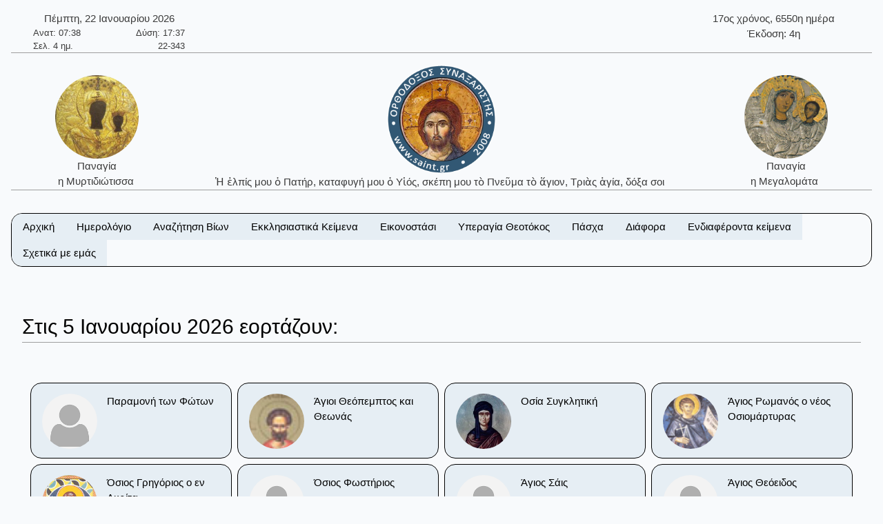

--- FILE ---
content_type: text/html; charset=utf-8
request_url: https://saint.gr/01/05/index.aspx
body_size: 60310
content:


<!DOCTYPE html>

<html lang="el">
<head><meta charset="UTF-8" /><meta name="description" content="Ορθόδοξος Συναξαριστής" /><meta name="author" content="ix8ys" /><meta name="viewport" content="width=device-width, initial-scale=1" /><title>
	Ορθόδοξος Συναξαριστής :: Αρχική σελίδα
</title><link rel="icon" href="/images/favicon.ico" type="image/gif" sizes="16x16" /><link rel="stylesheet" href="/css/w3-dgb.css" /><link rel="stylesheet" href="/css/mySideBar.css" /><link rel="stylesheet" href="/css/gotoTop.css" />
    <meta name="keywords" content="άγιος,άγια,άγιο,άγιοι,αγίες,άγιων,αγίων,άγιον,αρχιεπίσκοπος,επίσκοπος,ηγουμένη,ηγούμενος,πάπας,ιερέας,ιερομάρτυρας,ιερωμένος,πατριάρχης,πατριαρχείο,πανάγιος,ιερός,γέροντας,μοναχός,ασκητής,μεγαλομάρτυρας,μάρτυρας,νεομάρτυρας,οσιομάρτυρας,ομολογητής,όσιος,οσία,όσιοι,όσιων,οσίων,συναξαριστής,αγιολόγιο,βιογραφία,βιογραφίες,γιορτή,εορτολόγιο,εορτή,προεόρτια,σύναξη,Ιησούς,Χριστός,ιχθύς,Περσία,Ρώμη,Κωνσταντινούπολη,Πάσχα,βαΐων,τελώνου,φαρισαίου,τριωδίου,τελώνης,φαρισαίος,τριώδιο,τσικνοπέμπτη,ψυχοσάββατο,χαιρετισμοί,νηστειών,ακάθιστος,ύμνος,ανάσταση,σταυροπροσκυνήσεως,παρθένος,Μαρία,ευαγγελισμός,Θεοτόκος,παναγία,θεολόγος,τροπαιοφόρος,Γεώργιος,ορθόδοξος,ορθοδοξίας,σεραφείμ,Γαβριήλ,Μιχαήλ,κλίμακα,παράδεισος,Ιωάννης,Παΐσιος,μοναστήρι,λαύρα,όρος,ακολουθία,παράκληση,παρακλητικός,κανόνας,ευχή,σύμβολο,πίστη,πίστεως,εικόνες,αγιογραφίες,πνεύμα,Θεός,τριάδα,τριαδικός,νηστειοδρόμιο,νηστεία,αγρυπνία,πασχάλιο,βίβλος,γραφή,Θεοτοκωνύμια">

    <link rel="stylesheet" href="/css/myBox.css">
    <link rel="stylesheet" href="/css/magnific-popup.css"> 

    <script src="/js/jquery-3.5.1.min.js"></script>
    <script src="/js/jquery.magnific-popup.min.js"></script>

</head>
<body style="background-color:#f8fafc">
    <button onclick="myTopFunction();return false;" id="myTopBtn" title="Go to top" class="w3-btn w3-border w3-border-black w3-round-large w3-theme-d5"></button>

    <div class="w3-content" style="max-width:1500px;">


        <div class="w3-container w3-center w3-margin-top">
            <div class="w3-row w3-margin-bottom w3-border-bottom w3-border-gray">
                
                <div class="w3-half w3-text-dark-gray">
                    <div class="w3-container w3-left w3-margin-left">
                        <div style="width:220px;">    <div class="w3-row w3-center">Πέμπτη, 22 Ιανουαρίου 2026</div>    <div class="w3-row  w3-hide-small" style="font-size:small;">        <div class="w3-half w3-left-align">Ανατ: 07:38</div>        <div class="w3-half w3-right-align">Δύση: 17:37</div>    </div>    <div class="w3-row  w3-hide-small" style="font-size:small;">        <div class="w3-half w3-left-align">Σελ. 4 ημ.</div>        <div class="w3-half w3-right-align">22-343</div>    </div></div>
                    </div>
                </div>
                <div class="w3-half w3-text-dark-gray w3-hide-small">
                    <div class="w3-container w3-right w3-margin-right">
                        <div style="width:220px;">    <div class="w3-row w3-center">17ος χρόνος, 6550η ημέρα</div>    <div class="w3-row w3-center">Έκδοση: 4η</div></div>
                    </div>
                </div>


            </div>
            <div class="w3-row w3-margin-bottom w3-border-bottom w3-border-gray">
                <div class="w3-hide-medium w3-hide-small">
                    <div class="w3-col w3-margin-top w3-text-dark-gray" style="width:20%;">
                        
                        <a href="/3498/saint.aspx" style="text-decoration:none;"><img src="/images/PanagiaMirtidiotissaKythira01b.jpg" alt="Παναγία η Μυρτιδιώτισσα" title="Παναγία η Μυρτιδιώτισσα" class="w3-image w3-circle" style="width:121px;height:121px;" /><br />Παναγία<br />η Μυρτιδιώτισσα&nbsp;</a>
                    </div>
                    <div class="w3-col w3-text-dark-gray" style="width:60%">
                        <a href="/" style="text-decoration:none;"><img src="/images/logo09.png" alt="IC XC ΝΙΚΑ" title="IC XC ΝΙΚΑ" class="w3-image" style="width:160px;height:160px;" /><br />Ἡ ἐλπίς μου ὁ Πατήρ, καταφυγή μου ὁ Υἱός, σκέπη μου τὸ Πνεῦμα τὸ ἅγιον, Τριὰς ἁγία, δόξα σοι&nbsp;</a>
                    </div>
                    <div class="w3-col w3-margin-top w3-text-dark-gray" style="width:20%">
                        
                        <a href="/4313/saint.aspx" style="text-decoration:none;"><img src="/images/PanagiaMegalomataTinos02b.jpg" alt="Παναγία η Μεγαλομάτα" title="Παναγία η Μεγαλομάτα" class="w3-image w3-circle" style="width:121px;height:121px;" /><br />Παναγία<br />η Μεγαλομάτα&nbsp;</a>
                    </div>
                </div>

                <div class="w3-hide-large">
                    <div class="w3-col" style="width:20%">
                        &nbsp;
                    </div>
                    <div class="w3-col w3-text-dark-gray" style="width:60%">
                        <a href="/index.aspx" style="text-decoration:none;"><img src="/images/logo09.png" alt="IC XC ΝΙΚΑ" title="IC XC ΝΙΚΑ" class="w3-image" style="width:160px;height:160px;" /><br />Ἡ ἐλπίς μου ὁ Πατήρ, καταφυγή μου ὁ Υἱός, σκέπη μου τὸ Πνεῦμα τὸ ἅγιον, Τριὰς ἁγία, δόξα σοι.&nbsp;</a>
                    </div>
                    <div class="w3-col" style="width:20%">
                        &nbsp;
                    </div>
                </div>
            </div>




        </div>

			
        <div class="w3-container w3-center w3-margin-top" id="myHeader2">
            <div class="w3-bar w3-border w3-border-black w3-round-xlarge w3-right w3-theme-l4 w3-hide-large">
                <a href="javascript:void(0)" onclick="w3_open()" class="w3-bar-item w3-button w3-hover-theme">Επιλογές ☰</a>
            </div>
            <div class="w3-bar w3-border w3-border-black w3-round-xlarge w3-hide-small w3-hide-medium">
                <a href="/" class="w3-bar-item w3-button w3-theme-l4 w3-hover-theme">Αρχική</a><div class="w3-dropdown-hover"><button class="w3-button w3-theme-l4 w3-hover-theme" onclick="return false;">Ημερολόγιο</button><div class="w3-dropdown-content w3-bar-block w3-theme-l4 w3-border"><a href="/calendar.aspx" class="w3-bar-item w3-button w3-theme-l4 w3-hover-theme">Αναλυτικό ημερολόγιο</a><a href="/calendardespotikes.aspx" class="w3-bar-item w3-button w3-theme-l4 w3-hover-theme">Δεσποτικές εορτές</a><a href="/calendartheomitorikes.aspx" class="w3-bar-item w3-button w3-theme-l4 w3-hover-theme">Θεομητορικές εορτές</a><a href="/calendardodekaorto.aspx" class="w3-bar-item w3-button w3-theme-l4 w3-hover-theme">Δωδεκάορτο</a></div></div><div class="w3-dropdown-hover"><button class="w3-button w3-theme-l4 w3-hover-theme" onclick="return false;">Αναζήτηση Βίων</button><div class="w3-dropdown-content w3-bar-block w3-theme-l4 w3-border"><a href="/searchalphabet.aspx" class="w3-bar-item w3-button w3-theme-l4 w3-hover-theme">Αλφαβητικά</a><a href="/unknown.aspx" class="w3-bar-item w3-button w3-theme-l4 w3-hover-theme">Άγνωστη ημερομηνία εορτής</a><a href="/search.aspx" class="w3-bar-item w3-button w3-theme-l4 w3-hover-theme">Γενική αναζήτηση</a></div></div><div class="w3-dropdown-hover"><button class="w3-button w3-theme-l4 w3-hover-theme" onclick="return false;">Εκκλησιαστικά Κείμενα</button><div class="w3-dropdown-content w3-bar-block w3-theme-l4 w3-border"><a href="/bible.aspx" class="w3-bar-item w3-button w3-theme-l4 w3-hover-theme">Αγία Γραφή</a><a href="/readings.aspx" class="w3-bar-item w3-button w3-theme-l4 w3-hover-theme">Ευαγγελικά Αναγνώσματα</a></div></div><div class="w3-dropdown-hover"><button class="w3-button w3-theme-l4 w3-hover-theme" onclick="return false;">Εικονοστάσι</button><div class="w3-dropdown-content w3-bar-block w3-theme-l4 w3-border"><a href="/christicons.aspx" class="w3-bar-item w3-button w3-theme-l4 w3-hover-theme">Εικόνες Ιησού Χριστού</a><a href="/theotokosicons.aspx" class="w3-bar-item w3-button w3-theme-l4 w3-hover-theme">Εικόνες Υπεραγίας Θεοτόκου</a></div></div><div class="w3-dropdown-hover"><button class="w3-button w3-theme-l4 w3-hover-theme" onclick="return false;">Υπεραγία Θεοτόκος</button><div class="w3-dropdown-content w3-bar-block w3-theme-l4 w3-border"><a href="/theotokosnames.aspx" class="w3-bar-item w3-button w3-theme-l4 w3-hover-theme">Τα ονόματα της Παναγίας</a><a href="/theotokosmegalynarion.aspx" class="w3-bar-item w3-button w3-theme-l4 w3-hover-theme">Μεγαλυνάρια Θεοτόκου</a></div></div><div class="w3-dropdown-hover"><button class="w3-button w3-theme-l4 w3-hover-theme" onclick="return false;">Πάσχα</button><div class="w3-dropdown-content w3-bar-block w3-theme-l4 w3-border"><a href="/paschalion.aspx" class="w3-bar-item w3-button w3-theme-l4 w3-hover-theme">Ορθόδοξο Πασχάλιο</a><a href="/easter.aspx" class="w3-bar-item w3-button w3-theme-l4 w3-hover-theme">Υπολογισμός Πάσχα</a></div></div><div class="w3-dropdown-hover"><button class="w3-button w3-theme-l4 w3-hover-theme" onclick="return false;">Διάφορα</button><div class="w3-dropdown-content w3-bar-block w3-theme-l4 w3-border"><a href="/patrons.aspx" class="w3-bar-item w3-button w3-theme-l4 w3-hover-theme">Πολιούχοι Άγιοι</a><a href="/hierarches.aspx" class="w3-bar-item w3-button w3-theme-l4 w3-hover-theme">Κατάλογοι ιεραρχών</a><a href="/varius.aspx" class="w3-bar-item w3-button w3-theme-l4 w3-hover-theme">Κείμενα</a><a href="/vigil.aspx" class="w3-bar-item w3-button w3-theme-l4 w3-hover-theme">Αγρυπνίες</a><a href="/quotes.aspx" class="w3-bar-item w3-button w3-theme-l4 w3-hover-theme">Αποφθέγματα</a><a href="/fast.aspx" class="w3-bar-item w3-button w3-theme-l4 w3-hover-theme">Νηστειοδρόμιο</a><a href="/links.aspx" class="w3-bar-item w3-button w3-theme-l4 w3-hover-theme">Σύνδεσμοι</a></div></div><div class="w3-dropdown-hover"><button class="w3-button w3-theme-l4 w3-hover-theme" onclick="return false;">Ενδιαφέροντα κείμενα</button><div class="w3-dropdown-content w3-bar-block w3-theme-l4 w3-border"><a href="/7/texts.aspx" class="w3-bar-item w3-button w3-theme-l4 w3-hover-theme">Τὸ Σύμβολο τῆς Πίστεως</a><a href="/2391/texts.aspx" class="w3-bar-item w3-button w3-theme-l4 w3-hover-theme">Ὕμνος τῆς Ἀγάπης</a><a href="/36/texts.aspx" class="w3-bar-item w3-button w3-theme-l4 w3-hover-theme">Ευχή Αγίου Εφραίμ Σύρου</a><a href="/5/texts.aspx" class="w3-bar-item w3-button w3-theme-l4 w3-hover-theme">Το Τροπάριο της Κασσιανής</a><a href="/4313/saint.aspx" class="w3-bar-item w3-button w3-theme-l4 w3-hover-theme">Παναγία Μεγαλομάτα, Τήνος</a><a href="/701/saint.aspx" class="w3-bar-item w3-button w3-theme-l4 w3-hover-theme">Όσιος Νικόδημος ο Αγιορείτης</a><a href="/3200/saint.aspx" class="w3-bar-item w3-button w3-theme-l4 w3-hover-theme">Όσιος Παΐσιος ο Αγιορείτης</a></div></div><a href="/aboutus.aspx" class="w3-bar-item w3-button w3-theme-l4 w3-hover-theme">Σχετικά με εμάς</a>
            </div>
            <nav id="mySidebar" class="w3-sidebar w3-bar-block w3-collapse w3-theme-l4 w3-animate-left ">
                <a href="javascript:void(0)" onclick="w3_close()" class="w3-right w3-xlarge w3-padding-large w3-hide-large w3-hover-theme" title="Close Menu" style="text-decoration:none;">&times;</a>
                <a href="/" class="w3-bar-item w3-button w3-hover-theme">&nbsp;&nbsp;&nbsp;&nbsp;Αρχική</a><div id="myAccDesc11" class="w3-bar-item w3-button w3-hover-theme" onclick="mySideBarAccordion('11')"><img src="/images/bottom.png" style="width:15px;Height:15px" alt="More" />&nbsp;&nbsp;Ημερολόγιο</div><div id="myAcc11" class="w3-hide w3-bar-block w3-border"><a href="/calendar.aspx" class="w3-bar-item w3-button w3-theme-l3 w3-hover-theme">&nbsp;&nbsp;&nbsp;Αναλυτικό ημερολόγιο</a><a href="/calendardespotikes.aspx" class="w3-bar-item w3-button w3-theme-l3 w3-hover-theme">&nbsp;&nbsp;&nbsp;Δεσποτικές εορτές</a><a href="/calendartheomitorikes.aspx" class="w3-bar-item w3-button w3-theme-l3 w3-hover-theme">&nbsp;&nbsp;&nbsp;Θεομητορικές εορτές</a><a href="/calendardodekaorto.aspx" class="w3-bar-item w3-button w3-theme-l3 w3-hover-theme">&nbsp;&nbsp;&nbsp;Δωδεκάορτο</a></div><div id="myAccDesc02" class="w3-bar-item w3-button w3-hover-theme" onclick="mySideBarAccordion('02')"><img src="/images/bottom.png" style="width:15px;Height:15px" alt="More" />&nbsp;&nbsp;Αναζήτηση Βίων</div><div id="myAcc02" class="w3-hide w3-bar-block w3-border"><a href="/searchalphabet.aspx" class="w3-bar-item w3-button w3-theme-l3 w3-hover-theme">&nbsp;&nbsp;&nbsp;Αλφαβητικά</a><a href="/unknown.aspx" class="w3-bar-item w3-button w3-theme-l3 w3-hover-theme">&nbsp;&nbsp;&nbsp;Άγνωστη ημερομηνία εορτής</a><a href="/search.aspx" class="w3-bar-item w3-button w3-theme-l3 w3-hover-theme">&nbsp;&nbsp;&nbsp;Γενική αναζήτηση</a></div><div id="myAccDesc03" class="w3-bar-item w3-button w3-hover-theme" onclick="mySideBarAccordion('03')"><img src="/images/bottom.png" style="width:15px;Height:15px" alt="More" />&nbsp;&nbsp;Εκκλησιαστικά Κείμενα</div><div id="myAcc03" class="w3-hide w3-bar-block w3-border"><a href="/bible.aspx" class="w3-bar-item w3-button w3-theme-l3 w3-hover-theme">&nbsp;&nbsp;&nbsp;Αγία Γραφή</a><a href="/readings.aspx" class="w3-bar-item w3-button w3-theme-l3 w3-hover-theme">&nbsp;&nbsp;&nbsp;Ευαγγελικά Αναγνώσματα</a></div><div id="myAccDesc04" class="w3-bar-item w3-button w3-hover-theme" onclick="mySideBarAccordion('04')"><img src="/images/bottom.png" style="width:15px;Height:15px" alt="More" />&nbsp;&nbsp;Εικονοστάσι</div><div id="myAcc04" class="w3-hide w3-bar-block w3-border"><a href="/christicons.aspx" class="w3-bar-item w3-button w3-theme-l3 w3-hover-theme">&nbsp;&nbsp;&nbsp;Εικόνες Ιησού Χριστού</a><a href="/theotokosicons.aspx" class="w3-bar-item w3-button w3-theme-l3 w3-hover-theme">&nbsp;&nbsp;&nbsp;Εικόνες Υπεραγίας Θεοτόκου</a></div><div id="myAccDesc05" class="w3-bar-item w3-button w3-hover-theme" onclick="mySideBarAccordion('05')"><img src="/images/bottom.png" style="width:15px;Height:15px" alt="More" />&nbsp;&nbsp;Υπεραγία Θεοτόκος</div><div id="myAcc05" class="w3-hide w3-bar-block w3-border"><a href="/theotokosnames.aspx" class="w3-bar-item w3-button w3-theme-l3 w3-hover-theme">&nbsp;&nbsp;&nbsp;Τα ονόματα της Παναγίας</a><a href="/theotokosmegalynarion.aspx" class="w3-bar-item w3-button w3-theme-l3 w3-hover-theme">&nbsp;&nbsp;&nbsp;Μεγαλυνάρια Θεοτόκου</a></div><div id="myAccDesc07" class="w3-bar-item w3-button w3-hover-theme" onclick="mySideBarAccordion('07')"><img src="/images/bottom.png" style="width:15px;Height:15px" alt="More" />&nbsp;&nbsp;Πάσχα</div><div id="myAcc07" class="w3-hide w3-bar-block w3-border"><a href="/paschalion.aspx" class="w3-bar-item w3-button w3-theme-l3 w3-hover-theme">&nbsp;&nbsp;&nbsp;Ορθόδοξο Πασχάλιο</a><a href="/easter.aspx" class="w3-bar-item w3-button w3-theme-l3 w3-hover-theme">&nbsp;&nbsp;&nbsp;Υπολογισμός Πάσχα</a></div><div id="myAccDesc08" class="w3-bar-item w3-button w3-hover-theme" onclick="mySideBarAccordion('08')"><img src="/images/bottom.png" style="width:15px;Height:15px" alt="More" />&nbsp;&nbsp;Διάφορα</div><div id="myAcc08" class="w3-hide w3-bar-block w3-border"><a href="/patrons.aspx" class="w3-bar-item w3-button w3-theme-l3 w3-hover-theme">&nbsp;&nbsp;&nbsp;Πολιούχοι Άγιοι</a><a href="/hierarches.aspx" class="w3-bar-item w3-button w3-theme-l3 w3-hover-theme">&nbsp;&nbsp;&nbsp;Κατάλογοι ιεραρχών</a><a href="/varius.aspx" class="w3-bar-item w3-button w3-theme-l3 w3-hover-theme">&nbsp;&nbsp;&nbsp;Κείμενα</a><a href="/vigil.aspx" class="w3-bar-item w3-button w3-theme-l3 w3-hover-theme">&nbsp;&nbsp;&nbsp;Αγρυπνίες</a><a href="/quotes.aspx" class="w3-bar-item w3-button w3-theme-l3 w3-hover-theme">&nbsp;&nbsp;&nbsp;Αποφθέγματα</a><a href="/fast.aspx" class="w3-bar-item w3-button w3-theme-l3 w3-hover-theme">&nbsp;&nbsp;&nbsp;Νηστειοδρόμιο</a><a href="/links.aspx" class="w3-bar-item w3-button w3-theme-l3 w3-hover-theme">&nbsp;&nbsp;&nbsp;Σύνδεσμοι</a></div><div id="myAccDesc09" class="w3-bar-item w3-button w3-hover-theme" onclick="mySideBarAccordion('09')"><img src="/images/bottom.png" style="width:15px;Height:15px" alt="More" />&nbsp;&nbsp;Ενδιαφέροντα κείμενα</div><div id="myAcc09" class="w3-hide w3-bar-block w3-border"><a href="/7/texts.aspx" class="w3-bar-item w3-button w3-theme-l3 w3-hover-theme">&nbsp;&nbsp;&nbsp;Τὸ Σύμβολο τῆς Πίστεως</a><a href="/2391/texts.aspx" class="w3-bar-item w3-button w3-theme-l3 w3-hover-theme">&nbsp;&nbsp;&nbsp;Ὕμνος τῆς Ἀγάπης</a><a href="/36/texts.aspx" class="w3-bar-item w3-button w3-theme-l3 w3-hover-theme">&nbsp;&nbsp;&nbsp;Ευχή Αγίου Εφραίμ Σύρου</a><a href="/5/texts.aspx" class="w3-bar-item w3-button w3-theme-l3 w3-hover-theme">&nbsp;&nbsp;&nbsp;Το Τροπάριο της Κασσιανής</a><a href="/4313/saint.aspx" class="w3-bar-item w3-button w3-theme-l3 w3-hover-theme">&nbsp;&nbsp;&nbsp;Παναγία Μεγαλομάτα, Τήνος</a><a href="/701/saint.aspx" class="w3-bar-item w3-button w3-theme-l3 w3-hover-theme">&nbsp;&nbsp;&nbsp;Όσιος Νικόδημος ο Αγιορείτης</a><a href="/3200/saint.aspx" class="w3-bar-item w3-button w3-theme-l3 w3-hover-theme">&nbsp;&nbsp;&nbsp;Όσιος Παΐσιος ο Αγιορείτης</a></div><a href="/aboutus.aspx" class="w3-bar-item w3-button w3-hover-theme">&nbsp;&nbsp;&nbsp;&nbsp;Σχετικά με εμάς</a>
            </nav>
            <div id="myOverlay" class="w3-overlay w3-hide-large" onclick="w3_close()" style="cursor:pointer" title="close side menu"></div>
        </div>	
                     

            <div class="w3-row w3-center w3-margin-top">
                
            </div>

        <form method="post" action="./index.aspx?MM=01&amp;DD=05" id="form1">
<div class="aspNetHidden">
<input type="hidden" name="__VIEWSTATE" id="__VIEWSTATE" value="/wEPDwULLTExOTE5OTE3NTkPZBYCZg9kFhACAQ9kFgICCQ9kFgICAQ8WAh4EVGV4dAX1DTxtZXRhIG5hbWU9ImtleXdvcmRzIiBjb250ZW50PSLOrM6zzrnOv8+CLM6szrPOuc6xLM6szrPOuc6/LM6szrPOuc6/zrkszrHOs86vzrXPgizOrM6zzrnPic69LM6xzrPOr8+Jzr0szqzOs865zr/OvSzOsc+Bz4fOuc61z4DOr8+DzrrOv8+Azr/PgizOtc+Azq/Pg866zr/PgM6/z4IszrfOs86/z4XOvM6tzr3OtyzOt86zzr/Pjc68zrXOvc6/z4Isz4DOrM+AzrHPgizOuc61z4HOrc6xz4IszrnOtc+Bzr/OvM6sz4HPhM+Fz4HOsc+CLM65zrXPgc+JzrzOrc69zr/PgizPgM6xz4TPgc65zqzPgc+HzrfPgizPgM6xz4TPgc65zrHPgc+HzrXOr86/LM+AzrHOvc6szrPOuc6/z4IszrnOtc+Bz4zPgizOs86tz4HOv869z4TOsc+CLM68zr/Ovc6xz4fPjM+CLM6xz4POus63z4TOrs+CLM68zrXOs86xzrvOv868zqzPgc+Ez4XPgc6xz4IszrzOrM+Bz4TPhc+BzrHPgizOvc61zr/OvM6sz4HPhM+Fz4HOsc+CLM6/z4POuc6/zrzOrM+Bz4TPhc+BzrHPgizOv868zr/Ou86/zrPOt8+Ezq7PgizPjM+DzrnOv8+CLM6/z4POr86xLM+Mz4POuc6/zrksz4zPg865z4nOvSzOv8+Dzq/Pic69LM+Dz4XOvc6xzr7Osc+BzrnPg8+Ezq7PgizOsc6zzrnOv867z4zOs865zr8szrLOuc6/zrPPgc6xz4bOr86xLM6yzrnOv86zz4HOsc+Gzq/Otc+CLM6zzrnOv8+Bz4TOrizOtc6/z4HPhM6/zrvPjM6zzrnOvyzOtc6/z4HPhM6uLM+Az4HOv861z4zPgc+EzrnOsSzPg8+Nzr3Osc6+zrcszpnOt8+Dzr/Pjc+CLM6nz4HOuc+Dz4TPjM+CLM65z4fOuM+Nz4IszqDOtc+Bz4POr86xLM6hz47OvM63LM6az4nOvc+Dz4TOsc69z4TOuc69zr/Pjc+Azr/Ou863LM6gzqzPg8+HzrEszrLOsc6Qz4nOvSzPhM61zrvPjs69zr/PhSzPhs6xz4HOuc+DzrHOr86/z4Usz4TPgc65z4nOtM6vzr/PhSzPhM61zrvPjs69zrfPgizPhs6xz4HOuc+DzrHOr86/z4Isz4TPgc65z47OtM65zr8sz4TPg865zrrOvc6/z4DOrc68z4DPhM63LM+Iz4XPh86/z4POrM6yzrLOsc+Ezr8sz4fOsc65z4HOtc+EzrnPg868zr/OryzOvc63z4PPhM61zrnPjs69LM6xzrrOrM64zrnPg8+Ezr/PgizPjc68zr3Ov8+CLM6xzr3OrM+Dz4TOsc+Dzrcsz4PPhM6xz4XPgc6/z4DPgc6/z4POus+Fzr3Ors+DzrXPic+CLM+AzrHPgc64zq3Ovc6/z4IszpzOsc+Bzq/OsSzOtc+FzrHOs86zzrXOu865z4POvM+Mz4IszpjOtc6/z4TPjM66zr/PgizPgM6xzr3Osc6zzq/OsSzOuM61zr/Ou8+MzrPOv8+CLM+Ez4HOv8+AzrHOuc6/z4bPjM+Bzr/PgizOk861z47Pgc6zzrnOv8+CLM6/z4HOuM+MzrTOv86+zr/PgizOv8+BzrjOv860zr/Ovs6vzrHPgizPg861z4HOsc+GzrXOr868LM6TzrHOss+BzrnOrs67LM6czrnPh86xzq7OuyzOus67zq/OvM6xzrrOsSzPgM6xz4HOrM60zrXOuc+Dzr/PgizOmc+JzqzOvc69zrfPgizOoM6xzpDPg865zr/PgizOvM6/zr3Osc+Dz4TOrs+BzrkszrvOsc+Nz4HOsSzPjM+Bzr/PgizOsc66zr/Ou86/z4XOuM6vzrEsz4DOsc+BzqzOus67zrfPg863LM+AzrHPgc6xzrrOu863z4TOuc66z4zPgizOus6xzr3PjM69zrHPgizOtc+Fz4fOrizPg8+NzrzOss6/zrvOvyzPgM6vz4PPhM63LM+Azq/Pg8+EzrXPic+CLM61zrnOus+Mzr3Otc+CLM6xzrPOuc6/zrPPgc6xz4bOr861z4Isz4DOvc61z43OvM6xLM6YzrXPjM+CLM+Ez4HOuc6szrTOsSzPhM+BzrnOsc60zrnOus+Mz4Iszr3Ot8+Dz4TOtc65zr/OtM+Bz4zOvM65zr8szr3Ot8+Dz4TOtc6vzrEszrHOs8+Bz4XPgM69zq/OsSzPgM6xz4PPh86szrvOuc6/LM6yzq/Oss67zr/PgizOs8+BzrHPhs6uLM6YzrXOv8+Ezr/Ous+Jzr3Pjc68zrnOsSI+ZAIDDxYCHwAF/wM8ZGl2IHN0eWxlPSJ3aWR0aDoyMjBweDsiPiAgICA8ZGl2IGNsYXNzPSJ3My1yb3cgdzMtY2VudGVyIj7OoM6tzrzPgM+EzrcsIDIyIM6ZzrHOvc6/z4XOsc+Bzq/[base64]/[base64]/[base64]/[base64]/zrzOrM+EzrEiIHRpdGxlPSLOoM6xzr3Osc6zzq/OsSDOtyDOnM61zrPOsc67zr/OvM6sz4TOsSIgY2xhc3M9InczLWltYWdlIHczLWNpcmNsZSIgc3R5bGU9IndpZHRoOjEyMXB4O2hlaWdodDoxMjFweDsiIC8+PGJyIC8+zqDOsc69zrHOs86vzrE8YnIgLz7OtyDOnM61zrPOsc67zr/[base64]/[base64]/zrvPjM6zzrnOvzwvYT48YSBocmVmPSIvY2FsZW5kYXJkZXNwb3Rpa2VzLmFzcHgiIGNsYXNzPSJ3My1iYXItaXRlbSB3My1idXR0b24gdzMtdGhlbWUtbDQgdzMtaG92ZXItdGhlbWUiPs6UzrXPg8+Azr/PhM65zrrOrc+CIM61zr/Pgc+Ezq3PgjwvYT48YSBocmVmPSIvY2FsZW5kYXJ0aGVvbWl0b3Jpa2VzLmFzcHgiIGNsYXNzPSJ3My1iYXItaXRlbSB3My1idXR0b24gdzMtdGhlbWUtbDQgdzMtaG92ZXItdGhlbWUiPs6YzrXOv868zrfPhM6/z4HOuc66zq3PgiDOtc6/[base64]/zrzOt869zq/OsSDOtc6/[base64]/[base64]/PjSDOp8+BzrnPg8+Ezr/PjTwvYT48YSBocmVmPSIvdGhlb3Rva29zaWNvbnMuYXNweCIgY2xhc3M9InczLWJhci1pdGVtIHczLWJ1dHRvbiB3My10aGVtZS1sNCB3My1ob3Zlci10aGVtZSI+zpXOuc66z4zOvc61z4IgzqXPgM61z4HOsc6zzq/Osc+CIM6YzrXOv8+Ez4zOus6/z4U8L2E+PC9kaXY+PC9kaXY+PGRpdiBjbGFzcz0idzMtZHJvcGRvd24taG92ZXIiPjxidXR0b24gY2xhc3M9InczLWJ1dHRvbiB3My10aGVtZS1sNCB3My1ob3Zlci10aGVtZSIgb25jbGljaz0icmV0dXJuIGZhbHNlOyI+zqXPgM61z4HOsc6zzq/OsSDOmM61zr/[base64]/z4TPjM66zr/[base64]/Ovs6/IM6gzrHPg8+HzqzOu865zr88L2E+PGEgaHJlZj0iL2Vhc3Rlci5hc3B4IiBjbGFzcz0idzMtYmFyLWl0ZW0gdzMtYnV0dG9uIHczLXRoZW1lLWw0IHczLWhvdmVyLXRoZW1lIj7Opc+Azr/Ou86/[base64]/Ou865zr/Pjc+Hzr/OuSDOhs6zzrnOv865PC9hPjxhIGhyZWY9Ii9oaWVyYXJjaGVzLmFzcHgiIGNsYXNzPSJ3My1iYXItaXRlbSB3My1idXR0b24gdzMtdGhlbWUtbDQgdzMtaG92ZXItdGhlbWUiPs6azrHPhM6szrvOv86zzr/[base64]/OtM+Bz4zOvM65zr88L2E+PGEgaHJlZj0iL2xpbmtzLmFzcHgiIGNsYXNzPSJ3My1iYXItaXRlbSB3My1idXR0b24gdzMtdGhlbWUtbDQgdzMtaG92ZXItdGhlbWUiPs6jz43Ovc60zrXPg868zr/OuTwvYT48L2Rpdj48L2Rpdj48ZGl2IGNsYXNzPSJ3My1kcm9wZG93bi1ob3ZlciI+PGJ1dHRvbiBjbGFzcz0idzMtYnV0dG9uIHczLXRoZW1lLWw0IHczLWhvdmVyLXRoZW1lIiBvbmNsaWNrPSJyZXR1cm4gZmFsc2U7Ij7Olc69zrTOuc6xz4bOrc+Bzr/[base64]/Ou86/IM+E4b+Gz4IgzqDOr8+Dz4TOtc+Jz4I8L2E+PGEgaHJlZj0iLzIzOTEvdGV4dHMuYXNweCIgY2xhc3M9InczLWJhci1pdGVtIHczLWJ1dHRvbiB3My10aGVtZS1sNCB3My1ob3Zlci10aGVtZSI+4b2dzrzOvc6/z4Igz4Thv4bPgiDhvIjOs86sz4DOt8+CPC9hPjxhIGhyZWY9Ii8zNi90ZXh0cy5hc3B4IiBjbGFzcz0idzMtYmFyLWl0ZW0gdzMtYnV0dG9uIHczLXRoZW1lLWw0IHczLWhvdmVyLXRoZW1lIj7Olc+Fz4fOriDOkc6zzq/Ov8+FIM6Vz4bPgc6xzq/OvCDOo8+Nz4HOv8+FPC9hPjxhIGhyZWY9Ii81L3RleHRzLmFzcHgiIGNsYXNzPSJ3My1iYXItaXRlbSB3My1idXR0b24gdzMtdGhlbWUtbDQgdzMtaG92ZXItdGhlbWUiPs6kzr8gzqTPgc6/[base64]/PgiDOnc65zrrPjM60zrfOvM6/z4Igzr8gzpHOs865zr/Pgc61zq/PhM63z4I8L2E+PGEgaHJlZj0iLzMyMDAvc2FpbnQuYXNweCIgY2xhc3M9InczLWJhci1pdGVtIHczLWJ1dHRvbiB3My10aGVtZS1sNCB3My1ob3Zlci10aGVtZSI+zozPg865zr/PgiDOoM6xzpDPg865zr/[base64]/Ou8+MzrPOuc6/[base64]/zrzOt8+Ezr/Pgc65zrrOrc+CIM61zr/Pgc+Ezq3PgjwvYT48YSBocmVmPSIvY2FsZW5kYXJkb2Rla2FvcnRvLmFzcHgiIGNsYXNzPSJ3My1iYXItaXRlbSB3My1idXR0b24gdzMtdGhlbWUtbDMgdzMtaG92ZXItdGhlbWUiPiZuYnNwOyZuYnNwOyZuYnNwO86Uz4nOtM61zrrOrM6/z4HPhM6/[base64]/[base64]/OvM63zr3Or86xIM61zr/[base64]/[base64]/[base64]/Ovc6/[base64]/z4TPjM66zr/[base64]/z4TPjM66zr/[base64]/zr3PjM68zrHPhM6xIM+EzrfPgiDOoM6xzr3Osc6zzq/Osc+CPC9hPjxhIGhyZWY9Ii90aGVvdG9rb3NtZWdhbHluYXJpb24uYXNweCIgY2xhc3M9InczLWJhci1pdGVtIHczLWJ1dHRvbiB3My10aGVtZS1sMyB3My1ob3Zlci10aGVtZSI+Jm5ic3A7Jm5ic3A7Jm5ic3A7zpzOtc6zzrHOu8+Fzr3OrM+BzrnOsSDOmM61zr/[base64]/[base64]/[base64]/zrk8L2E+PGEgaHJlZj0iL2hpZXJhcmNoZXMuYXNweCIgY2xhc3M9InczLWJhci1pdGVtIHczLWJ1dHRvbiB3My10aGVtZS1sMyB3My1ob3Zlci10aGVtZSI+Jm5ic3A7Jm5ic3A7Jm5ic3A7zprOsc+EzqzOu86/zrPOv865IM65zrXPgc6xz4HPh8+Ozr08L2E+PGEgaHJlZj0iL3Zhcml1cy5hc3B4IiBjbGFzcz0idzMtYmFyLWl0ZW0gdzMtYnV0dG9uIHczLXRoZW1lLWwzIHczLWhvdmVyLXRoZW1lIj4mbmJzcDsmbmJzcDsmbmJzcDvOms61zq/OvM61zr3OsTwvYT48YSBocmVmPSIvdmlnaWwuYXNweCIgY2xhc3M9InczLWJhci1pdGVtIHczLWJ1dHRvbiB3My10aGVtZS1sMyB3My1ob3Zlci10aGVtZSI+Jm5ic3A7Jm5ic3A7Jm5ic3A7zpHOs8+Bz4XPgM69zq/Otc+CPC9hPjxhIGhyZWY9Ii9xdW90ZXMuYXNweCIgY2xhc3M9InczLWJhci1pdGVtIHczLWJ1dHRvbiB3My10aGVtZS1sMyB3My1ob3Zlci10aGVtZSI+Jm5ic3A7Jm5ic3A7Jm5ic3A7zpHPgM6/[base64]/[base64]/PgiDPhOG/hs+CIOG8iM6zzqzPgM63z4I8L2E+PGEgaHJlZj0iLzM2L3RleHRzLmFzcHgiIGNsYXNzPSJ3My1iYXItaXRlbSB3My1idXR0b24gdzMtdGhlbWUtbDMgdzMtaG92ZXItdGhlbWUiPiZuYnNwOyZuYnNwOyZuYnNwO86Vz4XPh86uIM6RzrPOr86/z4UgzpXPhs+BzrHOr868IM6jz43Pgc6/z4U8L2E+PGEgaHJlZj0iLzUvdGV4dHMuYXNweCIgY2xhc3M9InczLWJhci1pdGVtIHczLWJ1dHRvbiB3My10aGVtZS1sMyB3My1ob3Zlci10aGVtZSI+Jm5ic3A7Jm5ic3A7Jm5ic3A7zqTOvyDOpM+Bzr/PgM6sz4HOuc6/[base64]/zrzOrM+EzrEsIM6kzq7Ovc6/z4I8L2E+PGEgaHJlZj0iLzcwMS9zYWludC5hc3B4IiBjbGFzcz0idzMtYmFyLWl0ZW0gdzMtYnV0dG9uIHczLXRoZW1lLWwzIHczLWhvdmVyLXRoZW1lIj4mbmJzcDsmbmJzcDsmbmJzcDvOjM+DzrnOv8+CIM6dzrnOus+MzrTOt868zr/[base64]/IM6RzrPOuc6/[base64]/Phc6xz4HOr86/z4UgMjAyNiDOtc6/[base64]/[base64]/OuSDOmM61z4zPgM61zrzPgM+Ezr/PgiDOus6xzrkgzpjOtc+Jzr3OrM+CIiB0aXRsZT0gIs6GzrPOuc6/zrkgzpjOtc+Mz4DOtc68z4DPhM6/[base64]/OuSDOmM61z4zPgM61zrzPgM+Ezr/[base64]/Pg86vzrEgzqPPhc6zzrrOu863z4TOuc66zq4iIHRpdGxlPSAizp/[base64]/IM69zq3Ov8+CIM6fz4POuc6/zrzOrM+Bz4TPhc+BzrHPgiIgdGl0bGU9ICLOhs6zzrnOv8+CIM6hz4nOvM6xzr3PjM+CIM6/IM69zq3Ov8+CIM6fz4POuc6/[base64]/PgiDOoc+JzrzOsc69z4zPgiDOvyDOvc6tzr/[base64]/PgiDOk8+BzrfOs8+Mz4HOuc6/z4Igzr8gzrXOvSDOkc66z4HOr8+EzrEiIHRpdGxlPSAizozPg865zr/PgiDOk8+BzrfOs8+Mz4HOuc6/[base64]/z4IgzpPPgc63zrPPjM+BzrnOv8+CIM6/IM61zr0gzpHOus+Bzq/[base64]/PgiIgdGl0bGU9ICLOjM+DzrnOv8+CIM6mz4nPg8+Ezq7Pgc65zr/[base64]/PgiDOps+Jz4PPhM6uz4HOuc6/[base64]/z4IgzqPOrM65z4IiIHRpdGxlPSAizobOs865zr/[base64]/[base64]/PgiDOmM61z4zOtc65zrTOv8+CIiB0aXRsZT0gIs6GzrPOuc6/z4IgzpjOtc+MzrXOuc60zr/[base64]/[base64]/Pg86vzrEgzpTOv868zr3Or869zrEiIHRpdGxlPSAizp/[base64]/OvM69zq/[base64]/OsSDOpM6xz4TOuc6xzr3OriIgdGl0bGU9ICLOn8+Dzq/[base64]/[base64]/z4IgzpTPic+Bz4zOuM61zr/PgiIgdGl0bGU9ICLOjM+DzrnOv8+CIM6Uz4nPgc+MzrjOtc6/[base64]/z4IgzpTPic+Bz4zOuM61zr/[base64]/ts69IM6mz47PhM+Jzr0pLiDOmM61zr/PgOG9s868z4DPhM6/[base64]/[base64]/zq3Ou861z4XPg863IM66zrXOuc68zq3Ovc6/z4U6IM+ALiDOnc61zrrPhM6sz4HOuc6/z4IgzpMuIM6czrHOvM6xzrvOv+G/[base64]/[base64]/[base64]/zrkgzpjOtc+Mz4DOtc68z4DPhM6/[base64]/zrkgzpjOtc+Mz4DOtc68z4DPhM6/z4IgzrrOsc65IM6YzrXPic69zqzPgiIgLz4gICAgICAgIDwvYT4gICAgICA8L2Rpdj4gICAgICA8YnIgLz48YnIgLz7OoM63zrPOrjogPGEgdGFyZ2V0PSJfYmxhbmsiIGhyZWY9Imh0dHA6Ly93d3cueW91dHViZS5jb20vdXNlci9BcG9saXRpa2lhIj7Okc+Azr/[base64]/ty48YnIgLz48YnIgLz7hvLnOtc+Bz4nPg8+Nzr3Ot8+CIM+E4b+HIM+Dz4TOv8674b+HIM60zrnOsc+Az4HOrc+Az4nOvSwg4byAzrjOu863z4TOuc664b+2z4Igz4ThvbjOvSDOtM+Fz4POvM61zr3hv4Yg4byQz4TPgc6/z4DPjs+Dz4ksIOG9oc+CIOG8uc61z4HOrM+Bz4fOt8+CIOG8lM69zrjOtc6/z4IgzpjOtc+Mz4DOtc68z4DPhM61zocg4b2FzrjOtc69IM+Az4HhvbjPgiDhvJDPgM6vzrPOvc+Jz4POuc69LCDhvIDOu863zrjOtc6vzrHPgiDPgM+Bzr/Pg86szrPOtc65z4IsIM6YzrXPic694b62zr0gz4ThvbjOvSDhvJTOvc60zr/Ovs6/zr0sIM+Az4HOv8+DzrXOu864z4zOvc+EzrEgzprPhc+Bzq/hv7POhyAgzrzOtc644oCZIM6/4b2XIM60z4XPg8+Oz4DOtc65IM+AzqzOvc+Ezr/PhM61IM+Dzr/Phs6tLCDhvZHPgOG9ss+BIM+E4b+2zr0gz4DOr8+Dz4TOtc65LCDPhM65zrzPjs69z4TPic69IM+Ezr/hvbrPgiDhvITOuM67zr/Phc+CIM+Dzr/PhS4gICAgPGJyIC8+PGJyIC8+PGEgaHJlZiA9Imh0dHA6Ly9zb3VuZGNsb3VkLmNvbS9ieXphbnRpbmUtbXVzaWMvMDEtMDUtMS9kb3dubG9hZCIgdGl0bGUgPSAizobOs865zr/OuSDOmM61z4zPgM61zrzPgM+Ezr/PgiDOus6xzrkgzpjOtc+Jzr3OrM+CIiB0YXJnZXQ9ImJsYW5rIj7Oms6xz4TOrc6yzrHPg868zrEgzrHPgc+HzrXOr86/[base64]/[base64]/z4IgzrQnLiDOpM6xz4fhvbogz4DPgc6/zrrOsc+EzqzOu86xzrLOtS48YnIgLz48YnIgLz7Oo86/z4bOr+G+syDOus6x4b22IM+HzqzPgc65z4TOuSwgzrrOtc66zr/Pg868zrfOvM6tzr3OtyDPg861zrzOvc6uLCDhvIDOus67z4zOvc63z4TOv8+CIOG8lM68zrXOuc69zrHPgiwg4b2hz4Ig4b2BIOG8uOG9vM6yIOG9gSDOus67zrXOuc69z4zPgiwg4byQz4fOuM+Bzr/hv6Yg4byQz4DOr864zrXPg865zr3OhyDhvYXOuM61zr0gzqPPhc6zzrrOu863z4TOuc66zq4gz4POtSwg4byhIM6/4b2Qz4HOrM69zrnOv8+CIM60z4zOvs6xLCDOtM6tzrTOtc66z4TOsc65IM68zrXPhOG9sCDPhM6tzrvOv8+CLCDhvaHPgiDPgM6xz4HOuM6tzr3Ov869IM+Gz4HOv869zq/OvM63zr3OhyDhvJDOvSDhvpcgz4Thv7bOvSDOvM61zrzOvc63zrzOrc69z4nOvSDPg86/z4Ug4byAzrXhvbYgzrzOvc63zrzPjM69zrXPhc61LiAgICA8YnIgLz48YnIgLz48YSBocmVmID0iaHR0cDovL3NvdW5kY2xvdWQuY29tL2J5emFudGluZS1tdXNpYy8wMS0wNS9kb3dubG9hZCIgdGl0bGUgPSAizp/Pg86vzrEgzqPPhc6zzrrOu863z4TOuc66zq4iIHRhcmdldD0iYmxhbmsiPs6azrHPhM6tzrLOsc+DzrzOsSDOsc+Bz4fOtc6vzr/[base64]/PhSAyMDI2PGJyIC8+PGJyIC8+PGRpdiBjbGFzcz0idzMtcm93IHczLW1hcmdpbiI+ICA8ZGl2IGNsYXNzPSJ3My1jb250YWluZXIgdzMtZmlmdGgiPiAgICA8aW1nIHNyYz0iL2ltYWdlcy9jYWxlbmRhci8wMTA1LmpwZyIgYWx0PSLOoM6xz4HOsc68zr/Ovc6uIM+Ez4nOvSDOps+Oz4TPic69LCDOhs6zzrnOv865IM6YzrXPjM+AzrXOvM+Az4TOv8+CIM66zrHOuSDOmM61z4nOvc6sz4IsIM6fz4POr86xIM6jz4XOs866zrvOt8+EzrnOus6uLCDOhs6zzrnOv8+CIM6hz4nOvM6xzr3PjM+CIM6/IM69zq3Ov8+CIM6fz4POuc6/zrzOrM+Bz4TPhc+BzrHPgiIgdGl0bGU9Is6gzrHPgc6xzrzOv869zq4gz4TPic69IM6mz47PhM+Jzr0sIM6GzrPOuc6/zrkgzpjOtc+Mz4DOtc68z4DPhM6/z4IgzrrOsc65IM6YzrXPic69zqzPgiwgzp/Pg86vzrEgzqPPhc6zzrrOu863z4TOuc66zq4sIM6GzrPOuc6/z4IgzqHPic68zrHOvc+Mz4Igzr8gzr3Orc6/z4Igzp/Pg865zr/[base64]/Otc+Mz4HPhM65zrEgz4Thv7bOvSDOps+Oz4TPic69KS4gzpjOtc6/[base64]/[base64]/[base64]/Ooc6Zzp3OmM6Zzp/Opc6jIM6RJyDOmMK0IDE5IC0gMjc8L3N0cm9uZz48L2Rpdj48YnIgLz48YnIgLz48c3VwPjxzdHJvbmc+MTk8L3N0cm9uZz48L3N1cD4g4byYzrvOteG9u864zrXPgc6/z4IgzrPhvbDPgSDhvaLOvSDhvJDOuiDPgOG9sc69z4TPic69IM+A4b62z4POuc69IOG8kM68zrHPhc+E4b24zr0g4byQzrTOv+G9u867z4nPg86xLCDhvLXOvc6xIM+Ezr/hvbrPgiDPgM67zrXhvbfOv869zrHPgiDOus61z4HOtOG9tc+Dz4nOhyA8c3VwPjxzdHJvbmc+MjA8L3N0cm9uZz48L3N1cD4gzrrOseG9tiDhvJDOs861zr3hvbnOvM63zr0gz4TOv+G/ls+CIOG8uM6/z4XOtM6x4b23zr/Ouc+CIOG9oc+CIOG8uM6/z4XOtM6x4b+Wzr/Pgiwg4by1zr3OsSDhvLjOv8+FzrTOseG9t86/z4XPgiDOus61z4HOtOG9tc+Dz4nOhyDPhM6/4b+Wz4Ig4b2Rz4Dhvbggzr3hvbnOvM6/zr0g4b2hz4Ig4b2Rz4Dhvbggzr3hvbnOvM6/zr0sIOG8tc69zrEgz4TOv+G9us+CIOG9kc+A4b24IM694b25zrzOv869IM66zrXPgc604b21z4PPic6HIDxzdXA+PHN0cm9uZz4yMTwvc3Ryb25nPjwvc3VwPiDPhM6/4b+Wz4Ig4byAzr3hvbnOvM6/zrnPgiDhvaHPgiDhvITOvc6/zrzOv8+CLCDOvOG9tCDhvaLOvSDhvITOvc6/zrzOv8+CIM6YzrXhv7cg4byAzrvOu+KAmSDhvJTOvc69zr/OvM6/z4IgzqfPgc65z4PPhOG/tywg4by1zr3OsSDOus61z4HOtOG9tc+Dz4kg4byAzr3hvbnOvM6/z4XPgs6HIDxzdXA+PHN0cm9uZz4yMjwvc3Ryb25nPjwvc3VwPiDhvJDOs861zr3hvbnOvM63zr0gz4TOv+G/ls+CIOG8gM+DzrjOtc694b2zz4POuc69IOG9oc+CIOG8gM+DzrjOtc694b21z4IsIOG8tc69zrEgz4TOv+G9us+CIOG8gM+DzrjOtc69zrXhv5bPgiDOus61z4HOtOG9tc+Dz4nOhyDPhM6/4b+Wz4Igz4DhvrbPg865IM6z4b2zzrPOv869zrEgz4ThvbAgz4DhvbHOvc+EzrEsIOG8tc69zrEgz4DhvbHOvc+Ez4nPgiDPhM65zr3hvbDPgiDPg+G9vc+Dz4kuIDxzdXA+PHN0cm9uZz4yMzwvc3Ryb25nPjwvc3VwPiDOpM6/4b+mz4TOvyDOtOG9siDPgM6/zrnhv7YgzrTOueG9sCDPhOG9uCDOteG9kM6xzrPOs+G9s867zrnOv869LCDhvLXOvc6xIM+Dz4XOs866zr/Ouc69z4nOveG9uM+CIM6x4b2Qz4TOv+G/piDOs+G9s869z4nOvM6xzrkuIDxzdXA+PHN0cm9uZz4yNDwvc3Ryb25nPjwvc3VwPiDOv+G9kM66IM6/4by0zrTOsc+EzrUg4b2Fz4TOuSDOv+G8sSDhvJDOvSDPg8+EzrHOtOG9t+G/syDPhM+B4b2zz4fOv869z4TOtc+CIM+A4b2xzr3PhM61z4IgzrzhvbLOvSDPhM+B4b2zz4fOv8+Fz4POuc69LCDOteG8t8+CIM604b2yIM67zrHOvM6y4b2xzr3Otc65IM+E4b24IM6yz4HOsc6yzrXhv5bOv869zb4gzr/hvZXPhM+JIM+Ez4HhvbPPh861z4TOtSwg4by1zr3OsSDOus6xz4TOsc674b2xzrLOt8+EzrUuIDxzdXA+PHN0cm9uZz4yNTwvc3Ryb25nPjwvc3VwPiDPgOG+ts+CIM604b2yIOG9gSDhvIDOs8+Jzr3Ouc624b25zrzOtc69zr/PgiDPgOG9sc69z4TOsSDhvJDOs866z4HOsc+EzrXhvbvOtc+EzrHOuSwg4byQzrrOteG/ls69zr/OuSDOvOG9ss69IM6/4b2Wzr0g4by1zr3OsSDPhs64zrHPgc+E4b24zr0gz4PPhOG9s8+GzrHOvc6/zr0gzrvhvbHOss+Jz4POuc69LCDhvKHOvM614b+Wz4IgzrThvbIg4byEz4bOuM6xz4HPhM6/zr0sIDxzdXA+PHN0cm9uZz4yNjwvc3Ryb25nPjwvc3VwPiDhvJDOs+G9vCDPhM6/4b23zr3Phc69IM6/4b2Vz4TPiSDPhM+B4b2zz4fPiSwg4b2hz4Igzr/hvZDOuiDhvIDOtOG9tc67z4nPgiwgzr/hvZXPhM+JIM+Az4XOus+EzrXhvbvPiSwg4b2hz4Igzr/hvZDOuiDhvIDhvbPPgc6xIM604b2zz4HPic69LCA8c3VwPjxzdHJvbmc+Mjc8L3N0cm9uZz48L3N1cD4g4byAzrvOu+KAmSDhvZHPgM+Jz4DOueG9sc62z4kgzrzOv8+FIM+E4b24IM+D4b+2zrzOsSDOus6x4b22IM60zr/Phc67zrHOs8+JzrPhv7YsIM684b21z4DPic+CIOG8hM67zrvOv865z4IgzrrOt8+B4b27zr7Osc+CIM6x4b2Qz4ThvbjPgiDhvIDOtOG9uc66zrnOvM6/[base64]/Ooc6Zzp3OmM6Zzp/[base64]/4b+mIM614b2QzrHOs86zzrXOu+G9t86/z4UuIM6UzrnhvbnPhM65LCDOus6x4b23z4TOv865IOG8pM68zrfOvSDhvJDOu8614b27zrjOtc+Bzr/PgiDhvIDPgOG9uCDhvYXOu86/z4XPgiwgzrrOseG9tiDOtOG9ss69IOG8pM68zrfOvSDhvZHPhs65z4PPhOG9sc68zrXOvc6/z4IgzrXhvLDPgiDOus6xzr3hvbPOvc6xIOG8hM69zrjPgc+Jz4DOv869LCDhvJDOvSDPhM6/4b27z4TOv865z4IgzrXhvLDPgiDhvYXOu86/z4XPgiDhvZHPgM61zrTOv+G9u867z4nPg86xIM+E4b24zr0g4byRzrHPhc+E4b25zr0gzrzOv8+FIM64zrXOu863zrzOsc+EzrnOuuG/ts+CLCDOtM654b2wIM694b2wIM66zrXPgc604b21z4PPiSDPhM6/4b26z4Igz4DOtc+BzrnPg8+Dzr/PhOG9s8+Bzr/Phc+CwrcgPHN1cD48c3Ryb25nPjIwPC9zdHJvbmc+PC9zdXA+IM66zrHhvbYg4byUzrPOuc69zrEgzrXhvLDPgiDPhM6/4b26z4Ig4by4zr/Phc60zrHhvbfOv8+Fz4Igz4PhvbDOvSDhvLjOv8+FzrTOseG/ls6/z4IsIM60zrnhvbAgzr3hvbAgzrrOtc+BzrThvbXPg8+JIOG8uM6/z4XOtM6x4b23zr/Phc+CzocgzrXhvLDPgiDhvJDOus614b23zr3Ov8+Fz4Igz4DOv+G9uiDOteG9kc+B4b23z4POus6/zr3PhM6xzrkgzrrhvbHPhM+JIOG8gM+A4b24IM+E4b24zr0gzpzPic+DzrHPis664b24zr0gzr3hvbnOvM6/zr0sIOG8lM6zzrnOvc6xIM+D4b2wzr0gzr3hvbAg4bykzrzOt869IM66zrHhvbYg4byQzrPhvbwg4b2Rz4Dhvbggzr3hvbnOvM6/zr0sIM60zrnhvbAgzr3hvbAgzrrOtc+BzrThvbXPg8+JIM+Ezr/hvbrPgiDhvZHPgOG9uCDOveG9uc68zr/OvS4gPHN1cD48c3Ryb25nPjIxPC9zdHJvbmc+PC9zdXA+IM6V4bywz4Igz4TOv+G9us+CIOG8kM64zr3Ouc66zr/hvbvPgiwgz4DOv+G9uiDOtOG9ss69IM614by2z4fOsc69IOG9hc+Az4nPgiDOv+G8sSDhvLjOv8+FzrTOseG/ls6/zrkgzr3hvbnOvM6/zr0sIM60zrnhvbAgzr3hvbAgzrrOtc+BzrThvbXPg8+JIM6x4b2Qz4TOv+G9us+CIM+Azr/hvbogzrThvbLOvSDOteG8ts+HzrHOvSDOveG9uc68zr/OvSwg4byUzrPOuc69zrEgz4PhvbDOvSDhvITOvc6/zrzOv8+CIM68zr/Ou86/zr3hvbnPhM65IM604b2yzr0gzrTOueG9s8+Az4HOsc6+zrEgzrrOsc68zrzhvbfOsc69IOG8gM69zr/OvOG9t86xzr0g4byQzr3hvb3PgM65zr0gz4TOv+G/piDOmM61zr/hv6YsIOG8gM67zrvhvbAgzrbhv7Ygz4PhvbvOvM+Gz4nOvc6xIM684b2yIM+E4b24zr0gzr3hvbnOvM6/zr0g4byQzr3hvb3PgM65zr/OvSDPhM6/4b+mIM6nz4HOuc+Dz4TOv+G/[base64]/z4XPgiDhvJTPh8+JIM6z4b23zr3Otc65IM+E4b2wIM+A4b2xzr3PhM6xIM66zrHhvbYgz4PPhc6zzrrOsc+E4b2zzrLOt869IM+Az4HhvbjPgiDhvYXOu86/z4XPgiDPhM6/4b26z4Igz4fOsc+BzrHOus+E4b+Gz4HOsc+CLCDhvaXPg8+EzrUgzrzhvbIgzrrhvbHOuM61IM+Ez4HhvbnPgM6/zr0g4byAzr3hvbPOvc6/z4fOv869IM694b2wIM+D4b29z4PPiSDOvM61z4HOuc66zr/hvbvPgi4gPHN1cD48c3Ryb25nPjIzPC9zdHJvbmc+PC9zdXA+IM6gz4HhvbHPhM+Ez4kgzrThvbIgz4TOv+G/ps+Ezr8gz4fhvbHPgc65zr0gz4TOv+G/piDOleG9kM6xzrPOs861zrvhvbfOv8+FLCDOtM654b2wIM694b2wIM6z4b23zr3PiSDOvM6xzrbhvbYgzrzhvbIgz4TOv+G9us+CIOG8hM67zrvOv8+Fz4Igz4DOuc+Dz4TOv+G9us+CIM+D4b2wzr0g4byVzr3Osc+CIOG8gM+A4b24IM+Ezr/hvbrPgiDPgM6/zrvOu86/4b26z4IgzrrOseG9tiDhvJHOs+G9vCDPg8+FzrzOvOG9s8+Ezr/Ph86/z4IgzrXhvLDPgiDPhOG9sCDhvIDOs86xzrjhvbEsIM+E4b2wIOG9gc+Azr/hv5bOsSDPhM6/4b+mz4TOvyDhvZHPgOG9uc+Dz4fOtc+EzrHOuS4gPHN1cD48c3Ryb25nPjI0PC9zdHJvbmc+PC9zdXA+IM6V4bywz4Igz4PPhOG9sc60zrnOv869IOG8gM6z4b29zr3Pic69IM+Azr3Otc+FzrzOsc+EzrnOuuG/ts69IM614b2Rz4HOuc+DzrrhvbnOvM61zrjOsS4gzpThvbLOvSDOs869z4nPgeG9t862zrXPhM61LCDhvYXPhM65IOG8kM66zrXhv5bOvc6/zrkgz4DOv+G9uiDOvOG9s8+DzrEgzrXhvLDPgiDPg8+E4b2xzrTOuc6/zr0gzrvOsc68zrLhvbHOvc6/z4XOvSDOvOG9s8+Bzr/PgiDOteG8sM+CIM+E4b24IOG8gM6z4b29zr3Ouc+DzrzOsSDPhM6/4b+mIM60z4HhvbnOvM6/z4UsIOG9hc67zr/OuSDOvOG9ss69IM+Ez4HhvbPPh86/[base64]/hvbvPgc6xz4PPhM6xLCDOtM654b2wIM694b2wIM66zrXPgc604b21z4POtc+EzrUgz4ThvbggzrLPgc6xzrLOteG/ls6/[base64]/PhuG9tM69IM66zrHhvbYgzrXhvLDPgiDPhOG9uCDPgM6/z4ThvbnOvS4gzprOseG9tiDhvJDOus614b+Wzr3Ov865IM684b2yzr0g4byAzrPPic694b23zrbOv869z4TOsc65IM66zrHhvbYg4byQzrPOus+BzrHPhM614b27zr/Ovc+EzrHOuSDOtM654b2wIM694b2wIM674b2xzrLOv8+Fzr0gz4PPhOG9s8+GzrHOvc6/zr0sIM+Azr/hvbogz4bOuM614b23z4HOtc+EzrHOuSwg4bygzrzOteG/ls+CIOG9hc68z4nPgiDhvIDOs8+Jzr3Ouc624b25zrzOtc64zrEgzrTOuScg4byEz4bOuM6xz4HPhM6/zr0gz4PPhOG9s8+GzrHOvc6/zr0uIDxzdXA+PHN0cm9uZz4yNjwvc3Ryb25nPjwvc3VwPiDOnM65zrzOt8644b+Gz4TOtSDPhOG9uCDPgM6xz4HhvbHOtM61zrnOs8684b2xIM68zr/PhS7hvJjOs+G9vCDOu86/zrnPgOG9uM69IM+Ez4HhvbPPh8+JIOG8lM+Ez4POuSwg4b2lz4PPhM61IM6+zrXhvbvPgc+JIM66zrHOu+G9sCDPhOG9tyDOts63z4Thv7YsIM60zrnhvbAgz4DOv+G/ls6/zr0gz4POus6/z4DhvbjOvSDhvIDOs8+Jzr3hvbfOts6/zrzOsc65IM66zrHhvbYgzrzhvbIgz4DOv+G/ls6/zr0gz4TPgeG9uc+Azr/OvSDOuOG9sCDPhOG9uM69IOG8kM+AzrnPhOG9u8+Hz4kuIM6U4b2yzr0gz4DOsc+Bzr/Phc+DzrnhvbHOts6/zrzOsc65IM+D4b2wzr0gzr3hvbAgz4DPhc6zzrzOsc+H4b+2IM6zz4HOv869zrjOv866zr/PgOG/ts69IM+E4b24zr0g4byA4b2zz4HOsSDOus6x4b22IOG8gM6zz4nOvc65zrbhvbnOvM61zr3Ov8+CIM+Dz4ThvbAgzrrOv+G9u8+GzrnOsS4gPHN1cD48c3Ryb25nPjI3PC9zdHJvbmc+PC9zdXA+IOG8jM67zrvhvbAgz4TOsc67zrHOuc+Az4nPgeG/tiDPhOG9uCDPg+G/ts68zrEgzrzOv8+FIM66zrHhvbYgz4ThvbggzrzOtc+EzrHPh861zrnPgeG9t862zr/OvM6xzrkg4b2hz4IgzrTOv+G/ps67zr/OvSwgzrTOueG9sCDOveG9sCDOvOG9tCAu4byAz4DOv860zr/Ous65zrzOsc+Dzrjhv7YgzrrOseG9tiDhvIDPgM6/zrTOtc65z4fOuOG/tiDhvIDOveG9sc6+zrnOv8+CIM+Ezr/hv6YgzrLPgc6xzrLOteG9t86/z4Ug4byQzrPhvbwg4b2BIOG8tM60zrnOv8+CLCDPgM6/4b26IOG8kM664b21z4HPhc6+zrEgzrXhvLDPgiDhvITOu867zr/Phc+CIM66zrHhvbYgzrzhvbIgz4ThvbTOvSDhvLDOtM65zrrhvbXOvSDOvM6/z4Ugz4DPgc6/z4TPgc6/z4DhvbTOvSDOus6x4b22IM60zrnOtM6xz4POus6xzrvhvbfOsc69IOG8lM67zrHOss6xzr0gzrHhvZDPhM6/[base64]/Ooc6Zzp3OmM6Zzp/Opc6jIM6RJyDOmMK0IDE5IC0gMjc8L3N0cm9uZz48L2Rpdj48YnIgLz48YnIgLz48c3VwPjxzdHJvbmc+MTk8L3N0cm9uZz48L3N1cD4gzpXPgM6vIM+EzrcgzrXPhc66zrHOuc+Bzq/OsSDOtM61IM+Az4HOrc+AzrXOuSDOvc6xIM+DzrHPgiDOtc6vz4DPiSDPjM+EzrkgzrrOsc65IM6szrvOu86xz4IgzrjPhc+Dzq/Osc+CIM6tz4fPiSDOus6szrzOtc65LiDOlM65z4zPhM65IM6xzr0gzrrOsc65IM6uzrzOv8+Fzr0gzrXOu861z43OuM61z4HOv8+CIM6xz4DPjCDPjM67zr/Phc+CLCDPh8+Jz4HOr8+CIM66zrHOvc6tzr3OsSDOus+Nz4HOuc6/zr0gzrXPgM6vIM+Ezr/PhSDOtc6xz4XPhM6/z40gzrzOv8+FLCDOtc69IM+Ezr/Pjc+Ezr/Ouc+CIM6tzrrOsc68zrEgz4TOv869IM61zrHPhc+Ez4zOvSDOvM6/z4UgzrTOv8+NzrvOv869IM61zrnPgiDPjM67zr/Phc+CLCDOtM65zrEgzr3OsSDOus61z4HOtM6uz4PPiSDPg8+Ezr/OvSDOp8+BzrnPg8+Ez4zOvSDPhM6/z4XPgiDPgM61z4HOuc+Dz4POv8+Ezq3Pgc6/z4XPgi4gPHN1cD48c3Ryb25nPjIwPC9zdHJvbmc+PC9zdXA+IM6azrHOuSDOrc6zzrnOvc6xIM68zrXPhM6xzr7PjSDPhM+Jzr0gzpnOv8+FzrTOsc6vz4nOvSDPg86xzr0gzpnOv8+FzrTOsc6vzr/PgiwgzrTOuc6xIM69zrEgzrrOtc+BzrTOrs+Dz4kgzpnOv8+FzrTOsc6vzr/Phc+CwrcgzrXOuc+CIM61zrrOtc6vzr3Ov8+Fz4Igz4DOv8+FIM61z4XPgc6vz4POus6/zr3PhM6/IM+Fz4DPjCDPhM63zr0gzrXOvs6/z4XPg86vzrHOvSDPhM6/z4UgzrzPic+DzrHPis66zr/PjSDOnc6/zrzOv8+FIM6tzrPOuc69zrEgz4POsc69IM69zrEgzq7OvM6/z4XOvSDOus6xzrkgzrXOs8+OIM+Fz4DPjCDOnc6/zrzOv869LCDOtM65zrEgzr3OsSDOus61z4HOtM6uz4PPiSDPhM6/z4XPgiDPhc+Az4wgzp3Ov868zr/OvS4gPHN1cD48c3Ryb25nPjIxPC9zdHJvbmc+PC9zdXA+IM6VzrnPgiDPhM6/z4XPgiDOtc64zr3Ouc66zr/Pjc+CIM+Azr/PhSDOtM61zr0gzrXOr8+HzrHOvSDPhM6/zr0gzrzPic+DzrHPis66z4zOvSDOnc6/zrzOv869LCDOrc6zzrnOvc6xIM+DzrHOvSDOrM69zr/OvM6/z4Igz4fPic+Bzq/PgiDPhs+Fz4POuc66zqwgz4DOv8+Ezq0gzr3OsSDPgM6xz4HOsc6yz44gzr3PjM68zr/OvSDOmM61zr/PjSwgzrHOu867zqwgzrbPic69IM+Dz43OvM+Gz4nOvc6xIM68zrUgz4TOv869IM69z4zOvM6/zr0gz4TOv8+FIM6nz4HOuc+Dz4TOv8+NLCDOtM65zrEgzr3OsSDOus61z4HOtM6uz4PPiSDPhM6/z4XPgiDOsc69z4zOvM6/z4XPgi4gPHN1cD48c3Ryb25nPjIyPC9zdHJvbmc+PC9zdXA+IM6VzrnPgiDPhM6/z4XPgiDOsc+DzrjOtc69zrXOr8+CIM66zrHPhM6sIM+EzrfOvSDPgM6vz4PPhM65zr0gzrrOsc65IM+EzrfOvSDOsc+BzrXPhM6uzr0gzqfPgc65z4PPhM65zrHOvc6/z43PgiDOrc6zzrnOvc6xIM66zrknIM61zrPPjiDPg86xzr0gzrHPg864zrXOvc6uz4IsIM60zrnOsSDOvc6xIM66zrXPgc60zq7Pg8+JIM61zrnPgiDOp8+BzrnPg8+Ez4zOvSDPhM6/z4XPgiDOsc+DzrjOtc69zrXOr8+CLiDOlc65z4Igz4zOu86/z4XPgiDOrc6zzrnOvc6xIM+EzrEgz4DOrM69z4TOsSwgz4fPic+Bzq/PgiDOss6tzrLOsc65zrEgzr3OsSDPgM6xz4HOsc6yz44gz4DOv8+Ezq0gz4TOvyDOuM6tzrvOt868zrEgz4TOv8+FIM6YzrXOv8+NLCDOtM65zrEgzr3OsSDPg8+Oz4PPiSDOvM61IM66zqzOuM61IM+Ezq/OvM63zrzOsSDOus6xzrkgzrjPhc+Dzq/Osc69IM6tz4PPhM+JIM66zrHOuSDOvM61z4HOuc66zr/Pjc+CLiA8c3VwPjxzdHJvbmc+MjM8L3N0cm9uZz48L3N1cD4gzpHPhc+Ez4wgzrTOtSDPhM6/IM+Az4HOrM+Ez4TPiSDOtM65zrEgz4TOvyDOlc+FzrHOs86zzq3Ou865zr/OvSDPhM6/z4UgzqfPgc65z4PPhM6/z40sIM60zrnOsSDOvc6xIM6zzq/Ovc+JIM66zrHOuSDOtc6zz44gzrzOsc62zq4gzrzOtSDPhM6/z4XPgiDOrM67zrvOv8+Fz4Igz4DOuc+Dz4TOv8+Nz4Igz4PPhc68zrzOrc+Ezr/Ph86/z4IgzrXOuc+CIM+EzrfOvSDPh86sz4HOuc69IM66zrHOuSDPhM6xz4IgzrTPic+BzrXOrM+CLCDPgM6/z4Ugz4DOsc+Bzq3Ph861zrkuIDxzdXA+PHN0cm9uZz4yNDwvc3Ryb25nPjwvc3VwPiDOlM61zr0gzrPOvc+Jz4HOr862zrXPhM61IM+Ezrkgz4PPhc68zrLOsc6vzr3Otc65IM68zrUgzrHPhc+Ezr/Pjc+CIM+Azr/PhSDPhM+Bzq3Ph86/z4XOvSDPg8+Ezr8gz4PPhM6szrTOuc6/zr07IM6fz4TOuSDOtM63zrvOsc60zq4gz4zOu86/zrkgz4TPgc6tz4fOv8+Fzr0sIM6tzr3Osc+CIM+MzrzPic+CIM+AzrHOr8+Bzr3Otc65IM+Ezr8gzrLPgc6xzrLOtc6vzr/OvTsgzpXPhM+DzrkgzrrOsc65IM+DzrXOuc+CLCDOvc6xIM+Ez4HOrc+HzrXPhM61IM68zrUgzrXOvc64zr/Phc+DzrnOsc+DzrzPjM69IM66zrHOuSDOtc+AzrnOvM6/zr3Ors69IM+Ezr/OvSDOtM+Bz4zOvM6/zr0gz4TOt8+CIM6xz4HOtc+Ezq7PgiwgzrTOuc6xIM69zrEgzrrOtc+BzrTOrs+DzrXPhM61IM+MzrvOv865LCDOus6xzrkgz4zPh865IM6tzr3Osc+CIM68z4zOvc6/zr0sIM+Ezr8gzrLPgc6xzrLOtc6vzr/[base64]/OuSDOvM61zr0gzrTOuc6xIM69zrEgz4DOrM+Bzr/Phc69IM6tzr3Osc69IM+GzrjOsc+Bz4TPjM69IM+Dz4TOrc+GzrHOvc6/zr0sIM63zrzOtc6vz4IgzrTOtSDOtM65zrEgzr3OsSDPgM6sz4HPic68zrXOvSDOsc+Az4wgz4TOv869IM6YzrXPjM69IM+Ezr/OvSDOrM+GzrjOsc+Bz4TOv869IM+Dz4TOrc+GzrHOvc6/zr0uIDxzdXA+PHN0cm9uZz4yNjwvc3Ryb25nPjwvc3VwPiDOlc6zz44sIM67zr/Ouc+Az4zOvSwgzq3PhM+Dzrkgz4TPgc6tz4fPiSDOus6xzrkgzrHOs8+Jzr3Or862zr/OvM6xzrksIM+Mz4fOuSDOtc65z4Igz4TOt869IM+Ez43Ph863zr0gzrrOsc65IM+Hz4nPgc6vz4Igz4POus6/z4DPjM69LCDOsc67zrvOrCDOvM61IM+Dz4XOs866zrXOus+BzrnOvM6tzr3Ov869IM+DzrrOv8+Az4zOvS4gzpXPhM+Dzrkgz4DPhc6zzrzOsc+Hz44gz4DPgc6/z4IgzrrOrM+Ezrkgz4nPgc65z4POvM6tzr3Ov869IM66zrHOuSDPjM+Hzrkgz4POsc69IM69zrEgzrPPgc6/zr3OuM6/zrrOv8+Az44gzrHOrc+BzrEuIDxzdXA+PHN0cm9uZz4yNzwvc3Ryb25nPjwvc3VwPiDOkc67zrvOrCDPhM6xzrvOsc65z4DPic+Bz44gz4TOvyDPg8+OzrzOsSDOvM6/z4UgzrrOsc65IM+Ezr8gz4XPgM6/zrLOrM67zrvPiSDOtc65z4Igz4POus67zrfPgc6szr0gz4DOtc65zrjOsc+Bz4fOr86xzr0gzrrOsc65IM60zr/Phc67zrXOr86xzr0gzrzOrs+Az4nPgiDPhM+Fz4fPjM69IM61zr3PjiDOuM6xIM6tz4fPiSDOus63z4HPjc6+zrXOuSDOus6xzrkgzrrOsc67zq3Pg861zrkgzqzOu867zr/Phc+CIM61zrnPgiDPg8+Jz4TOt8+Bzq/Osc69LCDOtc6zz44gzrHPgM6/zrTOv866zrnOvM6xz4POuM+OIM6xz4DPjCDPhM6/[base64]/OvyDOus61zq/[base64]/z4POtyDOmc+JzqzOvc69zrcgzpguIM6azr/[base64]/[base64]/PhSDOms6x4b23z4POsc+Bzr/Pgiwg4byhzrPOtc68zr/Ovc614b27zr/Ovc+Ezr/PgiDOoM6/zr3PhOG9t86/z4UgzqDOuc674b2xz4TOv8+FIM+E4b+Gz4Ig4by4zr/Phc60zrHhvbfOsc+CLCDOus6x4b22IM+EzrXPhM+BzrHPgc+Hzr/hv6bOvc+Ezr/PgiDPhOG/hs+CIM6TzrHOu865zrvOseG9t86xz4Ig4bypz4Hhv7TOtM6/z4UsIM6mzrnOu+G9t8+Az4DOv8+FIM604b2yIM+Ezr/hv6Yg4byAzrTOtc67z4bOv+G/piDOseG9kM+Ezr/hv6Ygz4TOtc+Ez4HOsc+Bz4fOv+G/ps69z4TOv8+CIM+E4b+Gz4Ig4by4z4TOv8+Fz4HOseG9t86xz4IgzrrOseG9tiDOpM+BzrHPh8+Jzr3hvbfPhM65zrTOv8+CIM+H4b29z4HOsc+CLCDOus6x4b22IM6bz4XPg86xzr3hvbfOv8+FIM+E4b+Gz4Ig4byIzrLOuc67zrfOveG/hs+CIM+EzrXPhM+BzrHPgc+Hzr/hv6bOvc+Ezr/PgiwgPHN1cD48c3Ryb25nPjI8L3N0cm9uZz48L3N1cD4g4byQz4DhvbYg4byAz4HPh865zrXPgeG9s8+Jz4Ig4byNzr3Ovc6xIM66zrHhvbYgzprOsc+K4b2xz4bOsSwg4byQzrPhvbPOvc61z4TOvyDhv6Xhv4bOvM6xIM6YzrXOv+G/piDhvJDPgOG9tiDhvLjPieG9sc69zr3Ot869IM+E4b24zr0gzpbOsc+HzrHPgeG9t86/z4Ugz4XhvLHhvbjOvSDhvJDOvSDPhOG/hyDhvJDPgeG9tc684b+zLiA8c3VwPjxzdHJvbmc+Mzwvc3Ryb25nPjwvc3VwPiDOus6x4b22IOG8ps67zrjOtc69IM614bywz4Igz4DhvrbPg86xzr0gz4ThvbTOvSDPgM61z4HhvbfPh8+Jz4HOv869IM+Ezr/hv6Yg4by4zr/[base64]/k86/z4Ugz4TOv+G/piDPgM+Bzr/PhuG9tc+Ezr/PhSDOu+G9s86zzr/Ovc+Ezr/Pgs6HIM6mz4nOveG9tCDOss6/4b+2zr3PhM6/z4Ig4byQzr0gz4Thv4cg4byQz4HhvbXOvOG/sywg4byRIM+Ezr/Ouc684b2xz4POsc+EzrUgz4ThvbTOvSDhvYHOtOG9uM69IM6az4XPgeG9t86/z4UsIM614b2QzrjOteG9t86xz4Igz4DOv865zrXhv5bPhM61IM+E4b2wz4Igz4TPgeG9t86yzr/Phc+CIM6x4b2Qz4TOv+G/ps6HIDxzdXA+PHN0cm9uZz41PC9zdHJvbmc+PC9zdXA+IM+A4b62z4POsSDPhuG9sc+BzrHOs86+IM+AzrvOt8+Bz4nOuOG9tc+DzrXPhM6xzrkgzrrOseG9tiDPgOG+ts69IOG9hM+Bzr/PgiDOus6x4b22IM6yzr/Phc694b24z4Igz4TOsc+AzrXOuc69z4nOuOG9tc+DzrXPhM6xzrksIM66zrHhvbYg4byUz4PPhM6xzrkgz4ThvbAgz4POus6/zrvOueG9sCDOteG8sM+CIM614b2QzrjOteG9t86xzr0gzrrOseG9tiDOseG8sSDPhM+BzrHPh8614b+WzrHOuSDOteG8sM+CIOG9gc60zr/hvbrPgiDOu8614b23zrHPgiwgPHN1cD48c3Ryb25nPjY8L3N0cm9uZz48L3N1cD4gzrrOseG9tiDhvYTPiM61z4TOsc65IM+A4b62z4POsSDPg+G9sM+Bzr4gz4Thvbggz4PPic+E4b21z4HOuc6/zr0gz4TOv+G/piDOmM61zr/hv6YuIDxzdXA+PHN0cm9uZz43PC9zdHJvbmc+PC9zdXA+IOG8nM67zrXOs861zr0gzr/hvZbOvSDPhM6/4b+Wz4Ig4byQzrrPgM6/z4HOtc+Fzr/OvOG9s869zr/Ouc+CIOG9hM+HzrvOv865z4IgzrLOsc+Az4TOuc+Dzrjhv4bOvc6xzrkg4b2Rz4DigJkgzrHhvZDPhM6/4b+mzocgzpPOtc69zr3hvbXOvM6xz4TOsSDhvJDPh865zrTOveG/ts69LCDPhOG9t8+CIOG9kc+A4b2zzrTOtc65zr7Otc69IOG9kc684b+Wzr0gz4bPhc6zzrXhv5bOvSDhvIDPgOG9uCDPhOG/hs+CIM68zrXOu867zr/hvbvPg863z4Ig4b2Az4HOs+G/hs+Czb4gPHN1cD48c3Ryb25nPjg8L3N0cm9uZz48L3N1cD4gz4DOv8654b21z4POsc+EzrUgzr/hvZbOvSDOus6xz4HPgM6/4b26z4Ig4byAzr7hvbfOv8+Fz4Igz4Thv4bPgiDOvM61z4TOsc69zr/hvbfOsc+CzocgzrrOseG9tiDOvOG9tCDhvITPgc6+zrfPg864zrUgzrvhvbPOs861zrnOvSDhvJDOvSDhvJHOsc+Fz4TOv+G/ls+CLCDPgM6xz4ThvbPPgc6xIOG8lM+Hzr/OvM61zr0gz4ThvbjOvSDhvIjOss+BzrHhvbHOvM6HIM674b2zzrPPiSDOs+G9sM+BIOG9kc684b+Wzr0g4b2Fz4TOuSDOtOG9u869zrHPhM6xzrkg4b2BIM6YzrXhvbjPgiDhvJDOuiDPhOG/ts69IM674b23zrjPic69IM+Ezr/hvbvPhM+Jzr0g4byQzrPOteG/ls+BzrHOuSDPhOG9s866zr3OsSDPhOG/[base64]/4b2Wzr0gzrThvbPOvc60z4HOv869IM684b20IM+Azr/Ouc6/4b+mzr0gzrrOsc+Bz4DhvbjOvSDOus6xzrvhvbjOvSDhvJDOus664b25z4DPhM61z4TOsc65IM66zrHhvbYgzrXhvLDPgiDPgOG/ps+BIM6y4b2xzrvOu861z4TOsc65LiA8c3VwPjxzdHJvbmc+MTA8L3N0cm9uZz48L3N1cD4gzprOseG9tiDhvJDPgM63z4Hhvb3PhM+Jzr0gzrHhvZDPhOG9uM69IM6/4byxIOG9hM+HzrvOv865IM674b2zzrPOv869z4TOtc+CzocgzqThvbcgzr/hvZbOvSDPgM6/zrnhvbXPg8+JzrzOtc69zb4gPHN1cD48c3Ryb25nPjExPC9zdHJvbmc+PC9zdXA+IOG8gM+Azr/Ous+BzrnOuM614b22z4IgzrThvbIgzrvhvbPOs861zrkgzrHhvZDPhM6/4b+Wz4LOhyDhvYkg4byUz4fPic69IM604b27zr8gz4fOuc+E4b+2zr3Osc+CIM68zrXPhM6xzrThvbnPhM+JIM+E4b+3IM684b20IOG8lM+Hzr/Ovc+EzrksIM66zrHhvbYg4b2BIOG8lM+Hz4nOvSDOss+B4b29zrzOsc+EzrEg4b2BzrzOv+G9t8+Jz4Igz4DOv865zrXhvbfPhM+JLiA8c3VwPjxzdHJvbmc+MTI8L3N0cm9uZz48L3N1cD4g4bymzrvOuM6/zr0gzrThvbIgzrrOseG9tiDPhM61zrvhv7bOvc6xzrkgzrLOsc+Az4TOuc+Dzrjhv4bOvc6xzrksIM66zrHhvbYgzrXhvLbPgM6/zr0gz4DPgeG9uM+CIM6x4b2Qz4ThvbnOvc6HIM6UzrnOtOG9sc+DzrrOsc67zrUsIM+E4b23IM+Azr/OueG9tc+Dz4nOvM61zr3NviA8c3VwPjxzdHJvbmc+MTM8L3N0cm9uZz48L3N1cD4g4b2BIM604b2yIM614by2z4DOtSDPgM+B4b24z4IgzrHhvZDPhM6/4b27z4LOhyDOnM63zrThvbLOvSDPgM674b2zzr/[base64]/hvbvPgs6HIM6czrfOtOG9s869zrEgz4PPhc66zr/Phs6xzr3PhOG9tc+DzrfPhM61IM68zrfOtOG9siDOtM65zrHPg8614b23z4POt8+EzrUsIM66zrHhvbYg4byAz4HOus614b+Wz4POuM61IM+Ezr/hv5bPgiDhvYDPiM+Jzr3hvbfOv865z4Ig4b2Rzrzhv7bOvS4gPHN1cD48c3Ryb25nPjE1PC9zdHJvbmc+PC9zdXA+IM6gz4HOv8+DzrTOv8664b+2zr3PhM6/z4IgzrThvbIgz4TOv+G/piDOu86xzr/hv6YgzrrOseG9tiDOtM65zrHOu86/zrPOuc62zr/OvOG9s869z4nOvSDPgOG9sc69z4TPic69IOG8kM69IM+EzrHhv5bPgiDOus6xz4HOtOG9t86xzrnPgiDOseG9kM+E4b+2zr0gz4DOtc+B4b22IM+Ezr/hv6Yg4by4z4nhvbHOvc69zr/PhSwgzrzhvbXPgM6/[base64]/ts69IOG9kc+Azr/OtM63zrzhvbHPhM+Jzr0gzrHhvZDPhM6/[base64]/OvSDhvJDOvSDPhOG/hyDPh861zrnPgeG9tiDOseG9kM+Ezr/hv6YgzrrOseG9tiDOtM65zrHOus6xzrjOsc+BzrnOteG/liDPhOG9tM69IOG8hc67z4nOvc6xIM6x4b2Qz4TOv+G/piwgzrrOseG9tiDPg8+Fzr3hvbHOvs61zrkgz4ThvbjOvSDPg+G/ls+Ezr/OvSDOteG8sM+CIM+E4b20zr0g4byAz4DOv8644b21zrrOt869IM6x4b2Qz4TOv+G/piwgz4ThvbggzrThvbIg4byEz4fPhc+Bzr/[base64]/OvSDhvJTPhM6/z4Igz4Thv4bPgiDOseG9kM+Ezr/Ous+BzrHPhM6/z4HhvbfOsc+CIM+Ezr/hv6YgzqTOuc6yzrXPgeG9t86/z4UgzprOseG9t8+DzrHPgc6/z4IsIOG9hc+EzrHOvSDhvKbPhM6/IOG8oc6zzrXOvOG9vM69IM614bywz4Igz4ThvbTOvSDhvLjOv8+FzrTOseG/ls6xzr0g4b2BIM6g4b25zr3PhM65zr/PgiDOoM65zrvhvrbPhM6/[base64]/PhSDhvKbPhM6/IM+EzrXPhM+B4b2xz4HPh863z4Igz4Thv4bPgiDhvLjPhM6/z4XPgc6x4b23zrHPgiDOus6x4b22IM+E4b+Gz4IgzqTPgc6xz4fPic694b23z4TOuc60zr/PgiDPh8+Oz4HOsc+CLCDOus6x4b22IOG9gSDOm8+Fz4POsc694b23zrHPgiDhvKbPhM6/[base64]/hv6YgzpjOtc6/4b+mIM+Az4HhvbjPgiDPhOG9uM69IOG8uM+J4b2xzr3Ovc63zr0gz4ThvbjOvSDPheG8seG9uM69IM+Ezr/hv6YgzpbOsc+HzrHPgeG9t86/z4UgzrXhvLDPgiDPhOG9tM69IOG8lM+BzrfOvM6/zr0sIOG9hc+Azr/PhSDhvJTOvM61zr3Otc69IM6/4b2Xz4TOv8+CLiA8c3VwPjxzdHJvbmc+Mzwvc3Ryb25nPjwvc3VwPiDOms6x4b22IM66zrHPhOG9uc+AzrnOvSDPhOG/hs+CIM64zrXhvbfOsc+CIM+EzrHPjc+EzrfPgiDOus674b21z4POtc+Jz4Ig4bymzrvOuM61zr0g4b2BIOG8uM+J4b2xzr3Ovc63z4IgzrXhvLDPgiDhvYXOu86xIM+E4b2wIM+AzrXPgeG9t8+Hz4nPgc6xIM+Ezr/hv6Yg4by4zr/Pgc604b2xzr3Ov8+FIM66zrHhvbYgzrzhvbIgz4ThvbggzrrhvbXPgc+FzrPOvOG9sSDPhM6/z4Ugz4DPgc6/4b2zz4TPgc61z4DOtSDPhOG9uM69IM67zrHhvbjOvSDOveG9sCDOss6xz4DPhM65z4POuOG/hyDOsuG9sc+Az4TOuc+DzrzOsSDPg8+Fzr3Ov860zrXPheG9uc68zrXOvc6/zr0gzrzhvbIgzrzOtc+E4b2xzr3Ov865zrHOvSDPgM+B4b24z4Igz4ThvbjOvSDPg866zr/PgOG9uc69LCDPhM6/4b+mIM694b2wIOG8kM+AzrnPhM+Nz4fOv8+Fzr0gzr/hvLAgzrLOsc+Az4TOuc624b25zrzOtc69zr/OuSDPhOG9tM69IOG8hM+GzrXPg865zr0gz4Thv7bOvSDhvIHOvM6xz4HPhM654b+2zr0gz4TPic69LCDPhOG9tM69IOG9gc+Azr/hvbfOsc69IM644b2wIM+Ezr/hvbrPgiDhvJDOvs63z4PPhuG9sc67zrnOts61zr0g4b2BIM68zrXPhOKAmSDhvYDOu+G9t86zzr/OvSDhvJDPgc+H4b25zrzOtc69zr/PgiDOnM61z4PPg+G9t86xz4IuIDxzdXA+PHN0cm9uZz40PC9zdHJvbmc+PC9zdXA+IM6azrHhvbYg4bymzrvOuM61zr0g4b2BIOG8uM+J4b2xzr3Ovc63z4Igzr3hvbAgzrrhvbHOvOG/gyDhvJXOvc6xIM+E4b2zz4TOv865zr8gzrrhvbXPgc+FzrPOvM6xIM+Dz43OvM+Gz4nOvc6xIM684b2yIOG9hc+DzrEg4byUz4fOv8+Fzr0gzrPPgc6xz4bhv4YgzrXhvLDPgiDPhOG9uCDOss65zrLOu+G9t86/zr0sIM+Azr/hvbogz4DOtc+BzrnhvbPPh861zrkgz4TOv+G9us+CIM64zrXOv8+Azr3Otc+Nz4PPhM6/z4XPgiDOu+G9uc6zzr/Phc+CIM+Ezr/hv6Ygz4DPgc6/z4bhvbXPhM6/z4XhvKnPg86xzpDOv8+FLCDhvYEg4b2Bz4DOv+G/ls6/z4IgzrXhvLbPgM61zocgzqbPic694b20IOG8gM69zrjPgc+Oz4DOv8+FLCDhvYEg4b2Bz4DOv+G/ls6/z4IgzrrPgeG9sc62zrXOuSDOteG8sM+CIM+E4b20zr0g4byUz4HOt868zr/OvSDOus6x4b22IM674b2zzrPOtc65zocg4byYz4TOv865zrzhvbHPg86xz4TOtSDPhOG9uM69IM60z4HhvbnOvM6/zr0sIM60zrnhvbAgz4TOv+G/piDhvYHPgM6/4b23zr/PhSDOuOG9sCDhvJTOu8644b+DIM+Az4HhvbjPgiDPg+G+ts+CIOG9gSDOms+Nz4HOuc6/z4LOhyDOuuG9sc68zrXPhM61IOG8tM+DzrnOv8+Fz4IgzrrOseG9tiDhvYHOvM6xzrvOv+G9us+CIM+Ezr/hvbrPgiDOtM+B4b25zrzOv8+Fz4IsIOG8gM+A4b24IM+Ezr/hvbrPgiDhvYHPgM6/4b23zr/[base64]/gyDOus6x4b22IM644b2wIM+DzrrOtc+AzrHPg864zr/hv6bOvSDPhOG9sCDPh+G9sc+DzrzOsc+E4b2xIM+Ezr/PhSDOus6x4b22IM664b2xzrjOtSDOvM61zrPhvbHOu86/IM6yzr/Phc694b24zr0gzrrOseG9tiDOuuG9sc64zrUgzrzOuc66z4HhvbjPgiDOu+G9uc+Gzr/PgiDOuOG9sCDPh86xzrzOt867z47Pg+G/gywg4b2lz4PPhM61IM+E4b24IOG8lM60zrHPhs6/z4Igzr3hvbAgzrPhvbfOveG/gyDPgM6xzr3PhM6/4b+mIOG9gc68zrHOu+G9uc69LiDOms6x4b22IOG8lM+Ez4POuSDPhOG9sCDPg8+Ez4HOsc6y4b2wIM66zrHhvbYg4byAzr3Pjs68zrHOu86xIM644b2wIOG8sM+D4b2xzr7Ov8+Fzr0gzrrOseG9tiDOuOG9sCDOteG9kM64z4XOs8+BzrHOvM68zrnPg864zr/hv6bOvSDOus6x4b22IM6/4byxIM+AzrXPhM+Bz47OtM61zrnPgiDOtM+B4b25zrzOv865IM644b2wIM6z4b23zr3Ov8+Fzr0g4b2BzrzOsc67zr/hvbYgzrrOseG9tiDOvM6xzrvOsc66zr/[base64]/zr3OteG9t86xLCDPgM6/4b26IM+D4b2wzr0g4byEzrvOu86/IM6yzr/Phc694b24zr0g4b2Rz4jPjs69zrXPhM6xzrkgzrXhvLDPgiDPhOG9sM+CIM66zrHPgc604b23zrHPgiDPhOG/ts69IOG8gM69zrjPgc+Oz4DPic69LCDOus6x4b22IM664b2xzrjOtSDhvIDOvc+JzrzOsc674b23zrEgzrrOseG9tiDPhM+BzrHPh8+Nz4TOt8+CIM66zrHhvbYgzrTPhc+Dz4TPgc6/z4DhvbfOsSwgz4DOv+G9uiDPgM+Bzr/hvbPPgc+HzrXPhM6xzrkg4byAz4Dhvbggz4ThvbAgz4DhvbHOuM63IM+E4b+Gz4Ig4byBzrzOsc+Bz4ThvbfOsc+CLCDPgM+B4b2zz4DOtc65IM694b2wIOG8kc6+zrHOu861zrnPhs64zr/hv6bOvSDOus6x4b22IM694b2wIM6z4b23zr3Ov8+Fzr0gzrHhvLEgz4jPhc+HzrHhvbYgz4PhvbDOvSDhvITOu867zr/OuSDOtM+B4b25zrzOv865IM66zrHhvbYgz4DOu86xz4TOteG/ls6xzrkg4b2BzrzOsc67zrHhvbYgzrrOseG9tiDhvLDPg86/z4DOtc60z4nOvOG9s869zrHOuSDOtM654b2wIM694b2wIM6z4b23zr3hv4MgzrzhvbPPg86xIM614bywz4IgzrHhvZDPhOG9sM+CIOG8oSDhvZHPgM6/zrTOv8+H4b20IM+Ezr/hv6YgzrzOtc6z4b2xzrvOv8+FIM6yzrHPg865zrvhvbPPic+CLCDhvYEg4b2Bz4DOv+G/ls6/z4Ig4byUz4HPh861z4TOsc65LCA8c3VwPjxzdHJvbmc+Njwvc3Ryb25nPjwvc3VwPiDOus6x4b22IM+E4b25z4TOtSwg4b2Fz4TOsc69IM+Dz4XOvc+EzrXOu861z4POuOG/hyDhvKEg4bygzrjOuc664b20IM6x4b2Qz4ThvbQgz4DPgc6/z4DOsc+BzrHPg866zrXPheG9tSwgzrrhvbHOuM61IM66zrHOu86/zrTOueG9sc64zrXPhM6/z4Ig4byEzr3OuM+Bz4nPgM6/z4IsIM68zr/Ou86/zr3hvbnPhM65IM+G4b2zz4HOtc65IM+E4b20zr0g4byAzrTPjc69zrHPhM6/zr0gz4PhvbHPgc66zrEsIM644b2wIOG8tM604b+DIM66zrHhvbYgzrjhvbAg4byAz4DOv867zrHPjc+D4b+DIM+E4b24IM684b2zz4POv869IM+E4b+Gz4Igz4PPic+EzrfPgeG9t86xz4IsIM+E4b24IOG9gc+Azr/hv5bOv869IM60zrnhvbAgz4Thv4bPgiDhvJDOvc6xzr3OuM+Bz4nPgOG9tc+DzrXPic+CIM+Ezr/hv6YgzqfPgc65z4PPhM6/4b+mIOG+oM66zr/OveG9uc68zrfPg861zr0g4b2BIM6YzrXhvbnPgi4gPHN1cD48c3Ryb25nPjc8L3N0cm9uZz48L3N1cD4g4byczrvOtc6zzrUgzrvOv865z4DhvbjOvSDhvYEg4by4z4nhvbHOvc69zrfPgiDOteG8sM+CIM+E4b2wIM+AzrvhvbXOuM63IM+Ezr/hv6YgzrvOsc6/4b+mIM+Azr/hvbog4byUzrLOs86xzrnOvc6xzr0gzrTOueG9sCDOveG9sCDOss6xz4DPhM65z4POuM6/4b+mzr0g4b2Rz4DigJkgzrHhvZDPhM6/4b+mzocg4byIz4DhvbnOs86/zr3Ov865IM+E4b+2zr0gz4bOsc+BzrzOsc66zrXPgeG/ts69IOG9gM+Hzrnhv7bOvSwgz4DOv+G9uiDhvJTPh861z4TOtSDPhOG9tM69IM66zrHOuuG9t86xzr0gzrrOu863z4HOv869zr/OvM65zrrhvbXOvSwgzrTOueG9uc+EzrkgzrrOseG9tiDOv+G8sSDPgM+B4b25zrPOv869zr/hvbcgz4POsc+CIOG8ps+DzrHOvSDOs861zrzhvrbPhM6/zrkg4byAz4Dhvbggz4ThvbggzrTOt867zrfPhOG9tc+BzrnOv869IM+E4b+Gz4Igz4DOv869zrfPgeG9t86xz4IgzrrOseG9tiDOvM6/z4fOuM63z4HhvbfOsc+CLCDPgM6/4b+Wzr/PgiDPg+G+ts+CIM+Dz4XOvc61zrLOv8+NzrvOtc+Fz4POtSDOus6x4b22IM+D4b62z4Ig4byQzrTOteG9t86+zrUgz4ThvbjOvSDOtM+B4b25zrzOv869IM694b2wIM+Gz43Os861z4TOtSDOus6x4b22IM694b2wIM+Dz4nOuOG/hs+EzrUg4byAz4Dhvbggz4ThvbTOvSDhvYDPgc6z4b21zr0sIM+Azr/hvbogz4DPgeG9uc66zrXOuc+EzrHOuSDOvM61z4TigJkg4b2AzrvhvbfOs86/zr0gzr3hvbAgzr7Otc+Dz4DhvbHPg+G/gzsgPHN1cD48c3Ryb25nPjg8L3N0cm9uZz48L3N1cD4gzpzhvbnOvc6/zr0gz4ThvbggzrLhvbHPgM+EzrnPg868zrEgzrThvbLOvSDPg+G+ts+CIOG9oM+GzrXOu8614b+WLiDhvJjhvbDOvSDOu86/zrnPgOG9uM69IM644b2zzrvOtc+EzrUgzr3hvbAgz4PPic644b+Gz4TOtSDhvIDPgOG9uCDPhOG9tM69IOG9gM+BzrPhvbXOvSwgzrrhvbHOvM61z4TOtSDhvJTPgc6zzrEg4byAzrPOsc644b2xLCDPhOG9sCDhvYHPgM6/4b+WzrEgzrXhvLbOvc6xzrkgzrrOsc+Bz4DOv+G9tiDhvITOvs65zr/OuSDPhOG/hs+CIOG8gM67zrfOuM6/4b+mz4IgzrzOtc+EzrHOvc6/4b23zrHPgiwgzrrOseG9tiDOtM614b23zr7Osc+EzrUgzrzhvbIgz4DPgeG9sc6+zrXOuc+CIOG8kM69zrHPgeG9s8+Ezr/[base64]/[base64]/OvSDhvZHOu865zrrhvbnOvSwg4byAzrrhvbnOvM63IM66zrHhvbYg4byAz4Dhvbggz4TOv+G9us+CIM674b23zrjOv8+Fz4IgzrHhvZDPhM6/4b26z4Igzr3hvbAg4byAzr3Osc+Dz4ThvbXPg+G/gyDhvIDPgM6/zrPhvbnOvc6/z4XPgiDOteG8sM+CIM+E4b24zr0g4byIzrLPgc6x4b2xzrwuIDxzdXA+PHN0cm9uZz45PC9zdHJvbmc+PC9zdXA+IM6kz47Pgc6xIM604b2yIM66zrHhvbYg4b2BIM+A4b2zzrvOtc66z4XPgiDPhOG/hs+CIM64zrXhvbfOsc+CIM66z4HhvbfPg861z4nPgiDOus6x4b22IOG9gM+BzrPhv4bPgiDOteG9kc+B4b23z4POus61z4TOsc65IM66zr/Ovc+E4b2wIM614bywz4Igz4ThvbTOvSDPgeG9t862zrHOvSDPhOG/ts69IM604b2zzr3OtM+Bz4nOvSwg4byVz4TOv865zrzOv8+CIM694b2wIM664b25z4jhv4Mgz4PPjc+Bz4HOuc62zrEgzrrhvbHOuM61IOG8hM69zrjPgc+Jz4DOv869LCDPgM6/4b26IOG9gc68zr/OueG9sc62zrXOuSDPgM+B4b24z4Ig4byEzrrOsc+Bz4DOv869IM604b2zzr3OtM+Bzr/OvS4gzprhvbHOuM61IM604b2zzr3OtM+Bzr/OvSwgz4DOv+G9uiDOtOG9ss69IM664b2xzr3Otc65IM66zrHPgc+A4b24zr0gzrrOsc674b25zr0sIM664b25z4DPhM61z4TOsc65IOG8gM+A4b24IM+E4b24IM6y4b2xzrjOv8+CIM+Ezr/PhSDOus6x4b22IM+B4b23z4DPhM61z4TOsc65IM614bywz4Igz4Thvbggz4Dhv6bPgS4gzpHhvZDPhOG9uCDOuOG9sCDPgOG9sc644b+DIM66zrHhvbYgzrrhvbHOuM61IOG8hM69zrjPgc+Jz4DOv8+CLCDPgM6/4b26IM604b2yzr0g4byUz4fOtc65IM66zrHPgc+A4b24zr0g4byAz4HOtc+E4b+Gz4IuIDxzdXA+PHN0cm9uZz4xMDwvc3Ryb25nPjwvc3VwPiDOms6x4b22IM+E4b24zr0g4bygz4HPjs+Ez4nOvSDPhOG9sCDPgM674b21zrjOtyDOus6x4b22IM+Ezr/hv6Yg4byUzrvOtc6zzrHOvc6HIM6k4b23IM67zr/[base64]/ls69zr/PgiDPgM6/4b26IOG8lM+HzrXOuSDOtM+Nzr8g4b2Rz4DOv8664b2xzrzOuc+DzrEsIOG8gs+CIM+E4b2wIM68zr/Ouc+BzrHPg8644b+HIM684b2yIOG8kM66zrXhv5bOvc6/zr0gz4DOv+G9uiDOtOG9ss69IOG8lM+HzrXOuS4gzprOseG9tiDhvJDOus614b+Wzr3Ov8+CIM+Azr/hvbog4byUz4fOtc65IM+Ez4HOv8+G4b2xz4IsIOG8gs+CIM664b2xzrzhv4MgzrrOseG9tiDOseG9kM+E4b24z4Igz4Thvbgg4by0zrTOuc6/IM66zrHhvbYg4byCz4Igz4ThvbDPgiDOvM6/zrnPgc6xz4POuOG/hyDOvOG9siDhvJDOus614b+Wzr3Ov869IM+Azr/hvbogz4DOtc65zr3hvrcuIDxzdXA+PHN0cm9uZz4xMjwvc3Ryb25nPjwvc3VwPiDhvK7Ou86YzrHOvSDOtOG9siDOvM61z4TOsc6+4b26IM+E4b+2zr0g4byEzrvOu8+Jzr0gzrrOseG9tiDPhM61zrvhv7bOvc6xzrkgzr3hvbAgzrLOsc+Az4TOuc+DzrjOv+G/ps69IM66zrHhvbYgzrXhvLbPgM6xzr0gz4DPgeG9uM+CIM6x4b2Qz4ThvbnOvc6HIM6UzrnOtOG9sc+DzrrOsc67zrUsIM+E4b23IM694b2wIM664b2xzrzPic68zrXOvTsgPHN1cD48c3Ryb25nPjEzPC9zdHJvbmc+PC9zdXA+IOG8mM66zrXhv5bOvc6/z4IgzrThvbIgz4TOv+G9us+CIM614by2z4DOtc6HIM6c4b20zr0gzrXhvLDPg8+Az4HhvbHPhM+EzrXPhM61IM+E4b23z4DOv8+EzrUgz4DOsc+BzrHPgOG9sc69z4kg4byAz4Dhvbgg4byQzrrOteG/ls69zr8sIM+Azr/hvbogz4PhvrbPgiDhvJTPh861zrkgzrTOuc6xz4TOsc+Hzrjhv4cg4byAz4Dhvbggz4ThvbjOvSDOveG9uc68zr/OvSDOveG9sCDOteG8sM+Dz4DPgeG9sc+Ez4TOtc+EzrUuIDxzdXA+PHN0cm9uZz4xNDwvc3Ryb25nPjwvc3VwPiDOpOG9uM69IOG8oM+Bz47PhM+Jzr0gzrThvbIgzrrOseG9tiDPg8+Ez4HOsc+EzrnPic+EzrnOus6/4b22IM66zrHhvbYg4byUzrvOtc6zzrHOvc6HIM6azrHhvbYg4byhzrzOteG/ls+CIM+E4b23IM694b2wIM664b2xzrzPic68zrXOvTsgzprOseG9tiDOteG8ts+AzrUgz4DPgeG9uM+CIM6x4b2Qz4TOv8+Nz4LOhyDOvOG9tCDOus6xz4TOt86zzr/PgeG9tc+DzrXPhM61IM+IzrXPhc604b+2z4IgzrrOsc694b2zzr3OsSDOus6x4b22IM684b20IOG8kM66zrLOueG9sc+DzrXPhM61IM60zrnhvbAgz4TOv+G/piDPhuG9uc6yzr/PhSDOus6x4b22IM+E4b+Gz4Ig4byAz4DOtc65zrvhv4bPgiDOtM654b2wIM694b2wIOG8gM+Azr/Pg8+A4b2xz4POtc+EzrUgz4fPgeG9tc68zrHPhM6xIOG8kM6+IM6x4b2Qz4TOv+G/ps6HIM66zrHhvbYgzr3hvbAg4byAz4HOuuG/[base64]/Os+G9t862zr/Ovc+Ezr8g4b2FzrvOv865IM684b2zz4POsSDOteG8sM+CIM+E4b2wz4IgzrTOuc6xzr3Ov+G9t86xz4Igz4TPic69IM60zrnhvbAgz4ThvbjOvSDhvLjPieG9sc69zr3Ot869LCDOvOG9tc+Az4nPgiDhvKbPhM6/[base64]/4b26IM674b25zrPhv7Mgz4TOv+G/piDhvIDOvs65z47OvM6xz4ThvbnPgiDPhM6/z4UgzrrOseG9tiDPhOG/hs+CIM64zrXhvbfOsc+CIM+Gz43Pg861z47PgiDPhM6/z4UgzrXhvLbOvc6xzrkgzrTPhc69zrHPhM+Oz4TOtc+Bzr/PgiDhvIDPgOG9uCDhvJDOvOG9sywgz4TOv+G/piDhvYHPgM6/4b23zr/PhSDOtOG9ss69IM614by2zrzOsc65IOG8kM6z4b28IOG8hM6+zrnOv8+CIM694b2wIM67z43Pg8+JIM6/4b2Uz4TOtSDPhOG9uCDOu8+Jz4HhvbfOv869IM+E4b+2zr0g4b2Rz4DOv860zrfOvOG9sc+Ez4nOvSDPhM6/z4UuIM6R4b2Qz4ThvbjPgiDOuOG9sCDPg+G+ts+CIM6yzrHPgM+E4b23z4Phv4MgzrzhvbIgzqDOvc614b+mzrzOsSDhvI3Os865zr/OvSDOus6x4b22IM684b2yIM+E4b24IM66zrHOuM6xz4HPhM65zrrhvbjOvSDPgOG/ps+BIM+E4b+Gz4Igz4fhvbHPgc65z4TOv8+CLiA8c3VwPjxzdHJvbmc+MTc8L3N0cm9uZz48L3N1cD4gzprPgc6xz4TOteG/liDOteG8sM+CIM+E4b20zr0gz4fOteG/ls+BzrEgz4bPhM+F4b2xz4HOuSDOus6x4b22IM67zrnPh8694b23zrbOtc65LiDhvKkgzrTOuc66zrHhvbfOsSDPhM6/z4UgzrrPgeG9t8+DzrnPgiDOtM63zrvOsc604b20IM614by2zr3Osc65IOG8lc+Ezr/Ouc68zr/PgiDOveG9sCDOu861zrnPhM6/z4XPgc6z4b21z4Phv4MuIM6azrHhvbYgzrjhvbAgzrrOsc64zrHPgeG9t8+D4b+DIM+EzrXOu8614b23z4nPgiDPhOG9uCDhvIHOu8+Ozr3OueG9uc69IM+Ezr/PhSwg4bykz4TOv865IM+E4b24zr0gzrrhvbnPg868zr/OvSDhvYHOu+G9uc66zrvOt8+Bzr/OvS4gzprOseG9tiDOuOG9sCDPg8+Fzr3hvbHOvuG/gyDPhOG9uM69IM+D4b+Wz4TOv869IM+Ezr/PhSDOteG8sM+CIM+E4b20zr0g4byAz4DOv8644b21zrrOt869LCDOtM63zrvOsc604b20IM+Ezr/hvbrPgiDhvJDOvc6xz4HhvbPPhM6/z4XPgiDOteG8sM+CIM+E4b20zr0gzrLOsc+DzrnOu8614b23zrHOvSDPhOG/ts69IM6/4b2Qz4HOsc694b+2zr0sIM+E4b24IM604b2yIOG8hM+Hz4XPgc6/zr0sIOG8pM+Ezr/OuSDPhM6/4b26z4Ig4byAzrzOtc+EzrHOvc6/4b21z4TOv8+Fz4IsIM644b2wIM66zrHPhM6xzrrOsc+Nz4Phv4MgzrzhvbIgz4bPic+EzrnhvbEsIM+Azr/hvbogzrThvbLOvSDPg86y4b21zr3Otc65IM+Azr/PhOG9sy4gPHN1cD48c3Ryb25nPjE4PC9zdHJvbmc+PC9zdXA+IM6gzr/Ou8674b2wIM67zr/Ouc+A4b24zr0gzrrOseG9tiDhvITOu867zrEg4byUzrvOtc6zzrUgz4DPgc6/z4TPgeG9s8+Az4nOvSDOus6x4b22IM+AzrHPgc63zrPhvbnPgc+Jzr0gz4ThvbjOvSDOu86x4b25zr0sIM+Azr/hvbogzrXhvZHPgeG9t8+DzrrOtc+Ezr8gzrXhvLDPgiDhvIDOuM67zrnhvbnPhM63z4TOsSDPgM69zrXPhc68zrHPhM65zrrhvbXOvSwgzrrOseG9tiDhvJDOuuG9tc+Bz4XPhM+EzrUgz4DPgeG9uM+CIM6x4b2Qz4ThvbjOvSDPhOG9tM69IM+HzrHPgc6/z4DOv8654b24zr0gzrXhvLTOtM63z4POuc69LCDhvYXPhM65IOG8lM+Bz4fOtc+EzrHOuSDOvM61z4TigJkg4b2AzrvhvbfOs86/[base64]/Opc6azpHOnSDOk8K0IDEgLSAxODwvc3Ryb25nPjwvZGl2PjxiciAvPjxiciAvPjxzdXA+PHN0cm9uZz4xPC9zdHJvbmc+PC9zdXA+IM6azrHPhM6sIM60zrUgz4TOvyDOtM6tzrrOsc+Ezr/OvSDPgM6tzrzPgM+Ezr/OvSDOrc+Ezr/PgiDPhM63z4IgzrHPhc+Ezr/Ous+BzrHPhM6/z4HOr86xz4Igz4TOv8+FIM6kzrnOss61z4HOr86/z4UgzprOsc6vz4POsc+Bzr/Pgiwgz4zPhM6xzr0gzrfOs861zrzPjs69IM+EzrfPgiDOmc6/z4XOtM6xzq/Osc+CIM6uz4TOvyDOvyDOoM6/zr3PhM65zr/PgiDOoM65zrvOrM+Ezr/PgiwgzrrOsc65IM+EzrXPhM+BzqzPgc+HzrfPgiDPhM63z4IgzpPOsc67zrnOu86xzq/Osc+CIM6/[base64]/PgiDPh8+Oz4HOsc+CIM66zrHOuSDOvyDOm8+Fz4POsc69zq/[base64]/zr0gzpnPic6szr3Ovc63zr0gz4TOv869IM+FzrnPjM69IM+Ezr/PhSDOls6xz4fOsc+Bzq/Ov8+FLCDPgM6/z4Ugzq3OvM61zr3Otc69IM61zrnPgiDPhM63zr0gzq3Pgc63zrzOv869LCA8c3VwPjxzdHJvbmc+Mzwvc3Ryb25nPjwvc3VwPiDOus6xzrkgzq7Ou864zrXOvSDOtc65z4Igz4zOu863zr0gz4TOt869IM+AzrXPgc65zr/Ph86uzr0gz4TOv8+FIM6Zzr/Pgc60zqzOvc6/z4UsIM66zrfPgc+Nz4PPg8+Jzr0gz4DPgc6/z4Igz4TOv869IM67zrHPjM69IM+Ezr/PhSDOmc+Dz4HOsc6uzrsgzrrOsc65IM+Az4HOv8+Ez4HOrc+Az4nOvSDOsc+Fz4TOv8+Nz4Igzr3OsSDOss6xz4DPhM65z4POuM6/z43OvSDOss6sz4DPhM65z4POvM6xIM68zrXPhM6xzr3Ov86vzrHPgiwgzrTOuc6xIM69zrEgz4DOrM+Bzr/Phc69IM6sz4bOtc+DzrnOvSDOsc68zrHPgc+EzrnPjs69IM+Azr/PhSDOuM6xIM+Ezr/Phc+CIM6tzrTOuc60zrXOvSDOtc69z4TPjM+CIM6/zrvOr86zzr/PhSDOvyDOnM61z4PPg86vzrHPgi4gPHN1cD48c3Ryb25nPjQ8L3N0cm9uZz48L3N1cD4gzpHPhc+Ez4wgzrTOtSDPhM6/IM6tz4HOs86/IM+Ezr/PhSDOmc+JzqzOvc69zr/PhSDOtc6vz4fOtSDPgM+Bzr/Osc69zrHOs86zzrXOu864zq4gz4TOsSDOuM61z4zPgM69zrXPhc+Dz4TOsSDOu8+MzrPOuc6xIM+Ezr/PhSDOl8+DzrHOkM6/z4UsIM6/IM6/z4DOv86vzr/PgiDOtc6vz4fOtSDPgM+Bzr/Phs63z4TOtc+Nz4POtc65ICLOuM6xIM6xzrrOv8+Fz4POuM6uIM+Gz4nOvc6uIM6xzr3OuM+Bz47PgM6/z4UsIM6/IM6/z4DOv86vzr/PgiDOus+BzqzOts61zrkgzrXOuc+CIM+EzrfOvSDOrc+BzrfOvM6/zr0gzrrOsc65IM67zq3Os861zrksIM61z4TOv865zrzOrM+DzrHPhM61IM+EzrfOvSDOv860z4zOvSDPhM6/z4UgzprPhc+Bzq/Ov8+FLCDOus6szrzOtc+EzrUgzq/Pg86/z4XPgiDOus6xzrkgzr/OvM6xzrvOv8+Nz4Igz4TOv8+FIM60z4HPjM68zr/Phc+CIM+Ezr/PhSwgzrHPgM+MIM+Ezr/Phc+CIM6/z4DOv86vzr/Phc+CIM64zrEgz4DOtc+BzqzPg863ICjPgM+Bzr/PgM6xz4HOsc+DzrrOtc+FzqzPg86xz4TOtSDOtM63zrvOsc60zq4gz4TOsc+CIM66zrHPgc60zq/[base64]/z43OvSDOtM63zrvOsc60zq4gz4TOsSDPh86sz4POvM6xz4TOsSwgz4DOv8+FIM63IM6tzrvOu861zrnPiM65z4Igz4TOt8+CIM6xz4HOtc+Ezq7PgiDOtM63zrzOuc6/z4XPgc6zzrXOryDOtc65z4Igz4TOsc+CIM+Iz4XPh86sz4IpIM66zrHOuSDOus6szrjOtSDPjM+Bzr/PgiDOus6xzrkgzrLOv8+Fzr3PjCDOuM6xIM+HzrHOvM63zrvPjs+DzrcgzrrOsc65IM64zrEgzrnPg86/z4DOtc60z4nOuM6uICjOus6szrjOtSDOtM63zrvOsc60zq4gzrXOs8+Jz4rPg868z4zPgiDOus6xzrkgz4XPiM63zrvOv8+Gz4HOv8+Dz43Ovc63LCDPgM6/z4UgzrXOvM+Azr/OtM6vzrbOtc65IM+EzrfOvSDOu8+Fz4TPgc+Jz4TOuc66zq4gz4fOrM+BzrnOvSDPhM6/z4UgzpjOtc6/z40sIM64zrEgzrXOvs6xzrvOtc65z4bOuM6uIM66zrHOuSDOuM6xIM+DzrLOrs+DzrcgzrHPgM+MIM+EzrHPgiDPiM+Fz4fOrM+CKSDPhM6xIM+Dz4TPgc6xzrLOrCDOus6xzrkgzrHOvc+OzrzOsc67zrEgzrzOv869zr/PgM6sz4TOuc6xIM64zrEgzrPOr869zr/Phc69IM61z4XOuM61zq/OsSDOv860z4zPgiDOus6xzrkgzr/OuSDPgM61z4TPgc+OzrTOtc65z4IgzrTPgc+MzrzOv865IM6/zrzOsc67zr/Ory4ozpHOvc+JzrzOsc67zq/Osc65IM66zrHOuSDPhM+BzrHPh8+Nz4TOt8+EzrXPgiDOus6xzrkgzrnOtM65zr/PhM+Bzr/PgM6vzrHOuSDPgM6/z4UgzrTOt868zrnOv8+Fz4HOs86/z43OvSDPhM6xIM+AzqzOuM63LCDOuM6xIM+Gz43Os86/z4XOvSDOsc+Az4wgz4TOsc+CIM+Iz4XPh86sz4IsIM60zrnOsSDOvc6xIM+Fz4DOv860zrXPh864zr/Pjc69IM6xz4XPhM6xzq8gz4TOv869IM6jz4nPhM6uz4HOsSkuIDxzdXA+PHN0cm9uZz42PC9zdHJvbmc+PC9zdXA+IM6azrHOuSDPjM+EzrHOvSDOuM6xIM+Az4HOsc6zzrzOsc+Ezr/PgM6/zrnOt864zq4gzrHPhc+Ezq4gzrcgzrfOuM65zrrOriDPgM+Bzr/PgM6xz4HOsc+DzrrOtc+Fzq4sIM+Ez4zPhM61IM66zqzOuM61IM66zrHOu86/z4DPgc6/zrHOr8+BzrXPhM6/z4IgzqzOvc64z4HPic+Azr/PgiDOuM6xIM65zrTOriDOus6xzrkgzrjOsSDOsc+Azr/Ou86xz43Pg863IM+EzrfOvSDPg8+Jz4TOt8+Bzq/Osc69IM+Azr/PhSDPg8+Ezq3Ou869zrXOuSDOvyDOmM61z4zPguKAnS4gPHN1cD48c3Ryb25nPjc8L3N0cm9uZz48L3N1cD4gzpXOu861zrPOtSDOtM61IM6/IM6Zz4nOrM69zr3Ot8+CIM61zrnPgiDPhM6xIM+AzrvOrs64zrcgz4TOv8+FIM67zrHOv8+NLCDPgM6/z4Ugzq3Oss6zzrHOuc69zrHOvSDOsc+Az4wgz4TOsc+CIM+Az4zOu861zrnPgiDOus6xzrkgzq7Pgc+Hzr/Ovc+Ezr8gzr3OsSDOss6xz4DPhM65z4POuM6/z43OvSDOsc+Az4wgzrHPhc+Ez4zOvcK3IOKAnM66zrHOus6/zq8gzrHPgM+MzrPOv869zr/OuSDOsc+Az4wgz4bOsc+BzrzOsc66zrXPgc6tz4Igzr/Ph865zq3Pgiwgz4POtc65z4Igz4DOv8+FIM6tz4fOtc+EzrUgzrrOu863z4HOv869zr/OvM6uz4POtc65IM+EzrfOvSDOus6xzrrOr86xzr0gz4TPic69IM+Az4HOv86zz4zOvc+Jzr0gz4POsc+CLCDPgM6/zrnPjM+CIM+DzrHPgiDPhc+Azq3OtM61zrnOvs61IM+Ezr/OvSDPhM+Bz4zPgM6/zr0sIM60zrnOsSDOvc6xIM6xz4DOv8+Gz43Os861z4TOtSDPhM63zr0gzr/Pgc6zzq7OvSDPhM63z4IgzrjOtc6vzrHPgiDOtM65zrrOsc65zr/Pg8+Nzr3Ot8+CLCDPgM6/z4Ugz4DPgc+MzrrOtc65z4TOtSDOrc69z4TOv8+CIM6/zrvOr86zzr/PhSDOvc6xIM6+zrXPg8+AzqzPg863OyA8c3VwPjxzdHJvbmc+ODwvc3Ryb25nPjwvc3VwPiDOlc6szr0gzrzOtSDPhM63zr0gzrrOsc+BzrTOuc6sIM+DzrHPgiDOtM6tz4fOtc+DzrjOtSDOtc65zrvOuc66z4HOuc69z47PgiDPhM6/IM6yzqzPgM+EzrnPg868zrEgz4TOt8+CIM68zrXPhM6xzr3Ov86vzrHPgiDOus6xzrkgzrjOrc67zrXPhM61IM69zrEgz4PPic64zq7PhM61IM6xz4DPjCDPhM63zr0gzr/Pgc6zzq7OvSwgzrrOrM68zrXPhM61IM6tz4HOs86xIM6xzrPOsc64zqwsIM6szr7Ouc6xIM66zrHOuSDPg8+NzrzPhs+Jzr3OsSDOvM61IM+EzrfOvSDOvM61z4TOrM69zr/Ouc6szr0gz4POsc+CLiDOms6xzrkgzrzOt869IM6xz4HPh86vz4POtc+EzrUgzr3OsSDOu86tzrPOtc+EzrUgzrzOtc+EzrHOvs+NIM+DzrHPgiDOvM61IM6xzrvOsc62zr/Ovc61zq/Osc69wrcgzpXPh86/zrzOtc69IM+AzrHPhM6tz4HOsSDPhM6/zr0gzpHOss+BzrHOrM68LiDOlM65z4zPhM65IM+DzrHPgiDOu86tzrPPiSDPhM6/z43PhM6/LCDPjM+EzrkgzrfOvM+Azr/Pgc61zq8gzr8gzpjOtc+Mz4IgzrrOsc65IM6xz4DPjCDPhM6/z4XPgiDOu86vzrjOv8+Fz4IgzrHPhc+Ezr/[base64]/Pg866zrXPhM6xzrkgzrrOv869z4TOrCDOtc65z4Igz4TOt869IM+Bzq/Ots6xzr0gz4TPic69IM60zq3Ovc60z4HPic69wrcgzrrOrM64zrUgzrvOv865z4DPjM69IM60zq3Ovc60z4HOv869LCDPgM6/[base64]/zr0gzrXPgc+Jz4TOv8+Nz4POsc69IM+EzrEgz4DOu86uzrjOt8K3IOKAnM+EzrkgzrvOv865z4DPjM69IM69zrEgzrrOrM68z4nOvM61zr0sIM60zrnOsSDOvc6xIM+Dz4nOuM+OzrzOtc69IM6xz4DPjCDPhM63zr0gzr/Pgc6zzq7OvSDPhM6/z4UgzpjOtc6/z4074oCdIDxzdXA+PHN0cm9uZz4xMTwvc3Ryb25nPjwvc3VwPiDOkc+Azq7Ovc+EzrfPg861IM60zrUgzrrOsc65IM+Ezr/Phc+CIM61zq/PgM61wrcg4oCczrHPhc+Ez4zPgiDPgM6/z4Ugzq3Ph861zrkgzrTPjc6/IM+HzrnPhM+Ozr3Osc+CLCDOsc+CIM60z47Pg863IM+Ezr/OvSDOrc69zrEgzrXOuc+CIM61zrrOtc6vzr3Ov869IM+Azr/PhSDOtM61zr0gzq3Ph861zrksIM66zrHOuSDOlc66zrXOr869zr/PgiDPgM6/z4Ugzq3Ph861zrkgz4TPgc6/z4bOrM+CLCDOsc+CIM66zqzOvM63IM+Ezr8gzq/OtM65zr/igJ0uIDxzdXA+PHN0cm9uZz4xMjwvc3Ryb25nPjwvc3VwPiDOl867zrjOsc69IM60zrUgzrrOsc65IM+EzrXOu8+Ozr3Osc65IM69zrEgzrLOsc+Az4TOuc+DzrjOv8+Nzr0gzrrOsc65IM61zq/PgM6xzr0gz4DPgc6/z4IgzrHPhc+Ez4zOvcK3IOKAnM60zrnOtM6sz4POus6xzrvOtSDPhM65IM69zrEgzrrOrM68z4nOvM61zr074oCdIDxzdXA+PHN0cm9uZz4xMzwvc3Ryb25nPjwvc3VwPiDOlc66zrXOr869zr/PgiDOtM61IM+Ezr/Phc+CIM61zq/PgM61wrcg4oCczrzOtyDOtc65z4PPgM+BzqzPhM+EzrXPhM61IM+Ezq/PgM6/z4TOtSDPgM6xz4HOsc+AzqzOvc+JIM6xz4DPjCDOtc66zrXOr869zr8sIM+Azr/PhSDOrc+HzrXOuSDOv8+BzrnPg864zq4gzrHPgM+MIM+Ezr/OvSDOvc+MzrzOv8694oCdLiA8c3VwPjxzdHJvbmc+MTQ8L3N0cm9uZz48L3N1cD4gzpXPgc+Jz4TOv8+Nz4POsc69IM60zrUgzrHPhc+Ez4zOvSDOus6xzrkgzr/OuSDPhc+AzrfPgc61z4TOv8+Nzr3PhM61z4Igz4nPgiDPg8+Ez4HOsc+EzrnPjs+EzrHOuSwgzrvOrc6zzr/Ovc+EzrXPgsK3IOKAnM66zrHOuSDOt868zrXOr8+CIM+Ezrkgzr3OsSDOus6szrzPic68zrXOvTvigJ0gzprOsc65IM61zq/PgM61IM+Az4HOv8+CIM6xz4XPhM6/z43PgsK3IOKAnM66zrHOvc6tzr3OsSDOvc6xIM68zrcgz4PPhc66zr/Phs6xzr3PhM6uz4POtc+EzrUsIM66zrHOvc6tzr3OsSDOvc6xIM68zrcgzrXOus+Gzr/Oss6uz4POtc+EzrUgzrzOtSDOsc+AzrXOuc67zqzPgiwgzrTOuc6xIM69zrEgz4TOv8+FIM6xz4DOv8+Dz4DOrM+DzrXPhM61IM+Hz4HOrs68zrHPhM6xLCDOus6xzrkgzr3OsSDOsc+BzrrOrs+DzrjOtSDPg8+Ezr/OvSDOvM65z4POuM+Mzr0gz4POsc+C4oCdLiA8c3VwPjxzdHJvbmc+MTU8L3N0cm9uZz48L3N1cD4gzpXOvc+OIM60zrUgzr8gzrvOsc+Mz4IgzrXPgM61z4HOr868zrXOvc61IM+Ezr/OvSDOnM61z4PPg86vzrHOvSDOus6xzrkgzrXPg866zq3PgM+Ezr/Ovc+Ezr8gzrzOrc+DzrEgz4TPic69IM60zrnOsSDPhM6/zr0gzpnPic6szr3Ovc63zr0sIM68zq7PgM+Jz4IgzrHPhc+Ez4zPgiDOtc6vzr3Osc65IM6/IM6nz4HOuc+Dz4TPjM+CLCA8c3VwPjxzdHJvbmc+MTY8L3N0cm9uZz48L3N1cD4gzrHPgM61zrrPgc6vzrjOtyDOvyDOmc+JzqzOvc69zrfPgiDOtc65z4Igz4zOu86/z4XPgiwgzrvOrc6zz4nOvcK3IOKAnM61zrPPjiDOvM61zr0gz4POsc+CIM6yzrHPgM+Ezq/Ots+JIM68zrUgzr3Otc+Bz4wsIM6tz4HPh861z4TOsc65IM+MzrzPic+CIM6/IM65z4PPh8+Fz4HPjM+EzrXPgc+Mz4IgzrzOv8+FLCDPhM6/z4Ugzr/PgM6/zq/Ov8+FIM61zrPPjiDOtM61zr0gzrXOr868zrHOuSDOrM6+zrnOv8+CIM69zrEgzrvPjc+Dz4kgz4TOvyDOu8+Jz4HOryDPhM+Jzr0gz4XPgM6/[base64]/Pgi4gPHN1cD48c3Ryb25nPjE3PC9zdHJvbmc+PC9zdXA+IM6Rz4XPhM+Mz4IgzrrPgc6xz4TOtc6vIM+Ezr8gz4bPhM+FzqzPgc65IM+Dz4TOvyDPh86tz4HOuSDPhM6/z4UgzrrOsc65IM64zrEgzr7Otc66zrHOuM6xz4HOr8+Dzrcgz4TOvyDOsc67z47Ovc65IM+Ezr/PhSDOus6xzrkgzrjOsSDPg8+FzrPOus61zr3PhM+Bz47Pg863IM+Ezr8gz4POuc+EzqzPgc65IM61zrnPgiDPhM63zr0gzrHPgM6/zrjOrs66zrfOvSDPhM6/z4UgKM+Ezr/Phc+CIM60zrnOus6xzq/Ov8+Fz4IgzrTOt867zrHOtM6uIM61zrnPgiDPhM63zr0gzrLOsc+DzrnOu861zq/Osc69IM+Ez4nOvSDOv8+Fz4HOsc69z47OvSksIM+Ezr8gzrTOtSDOrM+Hz4XPgc6/zr0gKM+Ezr/Phc+CIM6xzrzOtc+EzrHOvc6/zq7PhM6/z4XPgiDOtM63zrvOsc60zq4gzrHOvM6xz4HPhM+JzrvOv8+Nz4IpLCDOuM6xIM+Ezr/Phc+CIM66zrHPhM6xzrrOsc+Nz4POtyDOvM61IM+Gz4nPhM65zqwsIM+Azr/PhSDOtM61zr0gz4POss6uzr3Otc65IM+Azr/PhM6t4oCdLiA8c3VwPjxzdHJvbmc+MTg8L3N0cm9uZz48L3N1cD4gzqDOv867zrvOrCDOvM61zr0gzrvOv865z4DPjM69IM66zrHOuSDOrM67zrvOsSDOtc60zq/OtM6xz4POus61IM+Az4HOv8+Ez4HOrc+Az4nOvSDOtc65z4IgzrzOtc+EzqzOvc6/zrnOsc69IM66zrHOuSDPgM6xz4HOt86zzr/Pgc+Ozr0gz4TOv8+Fz4IgzrjOu865zrLOv868zq3Ovc6/z4XPgiDOsc+Az4wgz4TOt869IM6xzrzOsc+Bz4TOr86xzr0gzrrOsc65IM61zrrOrs+Bz4XPhM+EzrUgz4DPgc6/z4Igz4TOv869IM67zrHPjM69IM+Ezr8gz4fOsc+BzrzPjM+Dz4XOvc6/zr0gzrzOrs69z4XOvM6xIM+EzrfPgiDOtc67zrXPjc+DzrXPic+CIM+Ezr/PhSDOp8+BzrnPg8+Ezr/[base64]/IM66zrXOr868zrXOvc6/[base64]/[base64]/[base64]/[base64]/OuSDOus6xzrkgzrPOrc+Bzr/Ovc+EzrXPgiwgzrzOuc66z4HOv86vIM66zrHOuSDOvM61zrPOrM67zr/OuS4gzrXOuc+CIM+Ezr/OvSDOus6szrjOtSDOu8+MzrPOv869IM+Mz4DOv8+FIM64zrEgzrXOuc+Azr/[base64]/z43OvM61zrjOsSDOus6sz4TOuSDPgM6/z4UgzrTOtc69IM6xz4HOrc+DzrXOuSDOtc65z4Igz4TOv869IM6nz4HOuc+Dz4TPjM69OzwvZGl2PjwvZGl2PjxiciAvPjxiciAvPmRkzAcY+dyuiEUH62E3Z7hNry/0gNFx9UeObmV3222iGE0=" />
</div>

<div class="aspNetHidden">

	<input type="hidden" name="__VIEWSTATEGENERATOR" id="__VIEWSTATEGENERATOR" value="90059987" />
</div>
            <div class="content w3-container">
                

    <div class="w3-container w3-center w3-margin-top">
        <h2 class="w3-border-bottom w3-border-gray myHeading">Στις 5 Ιανουαρίου 2026 εορτάζουν:</h2>
        <br />
        <br />        
        <div class="w3-row-padding">		<div class="w3-quarter w3-left-align w3-padding-4"> <a style="text-decoration:none;" href="/584/saint.aspx">    <div class="w3-border w3-border-black w3-round-xlarge w3-hover-shadow w3-theme-l4 w3-hover-theme" style="height:110px;clear:both;overflow: hidden;">        <div class="w3-left" style="padding-top:15px;padding-left:16px;">            <img src="/images/nophoto.png" class="w3-circle" alt="Παραμονή των Φώτων" title= "Παραμονή των Φώτων" style="height:80px;width:80px;object-fit:cover;object-position: 0 0;" />        </div>        <div style="margin-left:100px;padding-top:15px;padding-left:10px;padding-right:10px;">Παραμονή των Φώτων        </div>    </div></a>		</div>		<div class="w3-quarter w3-left-align w3-padding-4"> <a style="text-decoration:none;" href="/583/saint.aspx">    <div class="w3-border w3-border-black w3-round-xlarge w3-hover-shadow w3-theme-l4 w3-hover-theme" style="height:110px;clear:both;overflow: hidden;">        <div class="w3-left" style="padding-top:15px;padding-left:16px;">            <img src="https://files.saint.gr/photos/standard/0105/AgiosTheonas01s.jpg" class="w3-circle" alt="Άγιοι Θεόπεμπτος και Θεωνάς" title= "Άγιοι Θεόπεμπτος και Θεωνάς" style="height:80px;width:80px;object-fit:cover;object-position: 0 0;" />        </div>        <div style="margin-left:100px;padding-top:15px;padding-left:10px;padding-right:10px;">Άγιοι Θεόπεμπτος και Θεωνάς        </div>    </div></a>		</div>		<div class="w3-quarter w3-left-align w3-padding-4"> <a style="text-decoration:none;" href="/582/saint.aspx">    <div class="w3-border w3-border-black w3-round-xlarge w3-hover-shadow w3-theme-l4 w3-hover-theme" style="height:110px;clear:both;overflow: hidden;">        <div class="w3-left" style="padding-top:15px;padding-left:16px;">            <img src="https://files.saint.gr/filesnew/02/0582/photos/OsiaSigklitiki03s.jpg" class="w3-circle" alt="Οσία Συγκλητική" title= "Οσία Συγκλητική" style="height:80px;width:80px;object-fit:cover;object-position: 0 0;" />        </div>        <div style="margin-left:100px;padding-top:15px;padding-left:10px;padding-right:10px;">Οσία Συγκλητική        </div>    </div></a>		</div>		<div class="w3-quarter w3-left-align w3-padding-4"> <a style="text-decoration:none;" href="/575/saint.aspx">    <div class="w3-border w3-border-black w3-round-xlarge w3-hover-shadow w3-theme-l4 w3-hover-theme" style="height:110px;clear:both;overflow: hidden;">        <div class="w3-left" style="padding-top:15px;padding-left:16px;">            <img src="https://files.saint.gr/photos/standard/0105/AgiosRomanosNeos01s.jpg" class="w3-circle" alt="Άγιος Ρωμανός ο νέος Οσιομάρτυρας" title= "Άγιος Ρωμανός ο νέος Οσιομάρτυρας" style="height:80px;width:80px;object-fit:cover;object-position: 0 0;" />        </div>        <div style="margin-left:100px;padding-top:15px;padding-left:10px;padding-right:10px;">Άγιος Ρωμανός ο νέος Οσιομάρτυρας        </div>    </div></a>		</div></div><div class="w3-row-padding">		<div class="w3-quarter w3-left-align w3-padding-4"> <a style="text-decoration:none;" href="/581/saint.aspx">    <div class="w3-border w3-border-black w3-round-xlarge w3-hover-shadow w3-theme-l4 w3-hover-theme" style="height:110px;clear:both;overflow: hidden;">        <div class="w3-left" style="padding-top:15px;padding-left:16px;">            <img src="https://files.saint.gr/photos/standard/0105/OsiosGrigorios01s.jpg" class="w3-circle" alt="Όσιος Γρηγόριος ο εν Ακρίτα" title= "Όσιος Γρηγόριος ο εν Ακρίτα" style="height:80px;width:80px;object-fit:cover;object-position: 0 0;" />        </div>        <div style="margin-left:100px;padding-top:15px;padding-left:10px;padding-right:10px;">Όσιος Γρηγόριος ο εν Ακρίτα        </div>    </div></a>		</div>		<div class="w3-quarter w3-left-align w3-padding-4"> <a style="text-decoration:none;" href="/580/saint.aspx">    <div class="w3-border w3-border-black w3-round-xlarge w3-hover-shadow w3-theme-l4 w3-hover-theme" style="height:110px;clear:both;overflow: hidden;">        <div class="w3-left" style="padding-top:15px;padding-left:16px;">            <img src="/images/nophoto.png" class="w3-circle" alt="Όσιος Φωστήριος" title= "Όσιος Φωστήριος" style="height:80px;width:80px;object-fit:cover;object-position: 0 0;" />        </div>        <div style="margin-left:100px;padding-top:15px;padding-left:10px;padding-right:10px;">Όσιος Φωστήριος        </div>    </div></a>		</div>		<div class="w3-quarter w3-left-align w3-padding-4"> <a style="text-decoration:none;" href="/579/saint.aspx">    <div class="w3-border w3-border-black w3-round-xlarge w3-hover-shadow w3-theme-l4 w3-hover-theme" style="height:110px;clear:both;overflow: hidden;">        <div class="w3-left" style="padding-top:15px;padding-left:16px;">            <img src="/images/nophoto.png" class="w3-circle" alt="Άγιος Σάις" title= "Άγιος Σάις" style="height:80px;width:80px;object-fit:cover;object-position: 0 0;" />        </div>        <div style="margin-left:100px;padding-top:15px;padding-left:10px;padding-right:10px;">Άγιος Σάις        </div>    </div></a>		</div>		<div class="w3-quarter w3-left-align w3-padding-4"> <a style="text-decoration:none;" href="/578/saint.aspx">    <div class="w3-border w3-border-black w3-round-xlarge w3-hover-shadow w3-theme-l4 w3-hover-theme" style="height:110px;clear:both;overflow: hidden;">        <div class="w3-left" style="padding-top:15px;padding-left:16px;">            <img src="/images/nophoto.png" class="w3-circle" alt="Άγιος Θεόειδος" title= "Άγιος Θεόειδος" style="height:80px;width:80px;object-fit:cover;object-position: 0 0;" />        </div>        <div style="margin-left:100px;padding-top:15px;padding-left:10px;padding-right:10px;">Άγιος Θεόειδος        </div>    </div></a>		</div></div><div class="w3-row-padding">		<div class="w3-quarter w3-left-align w3-padding-4"> <a style="text-decoration:none;" href="/577/saint.aspx">    <div class="w3-border w3-border-black w3-round-xlarge w3-hover-shadow w3-theme-l4 w3-hover-theme" style="height:110px;clear:both;overflow: hidden;">        <div class="w3-left" style="padding-top:15px;padding-left:16px;">            <img src="/images/nophoto.png" class="w3-circle" alt="Οσία Δομνίνα" title= "Οσία Δομνίνα" style="height:80px;width:80px;object-fit:cover;object-position: 0 0;" />        </div>        <div style="margin-left:100px;padding-top:15px;padding-left:10px;padding-right:10px;">Οσία Δομνίνα        </div>    </div></a>		</div>		<div class="w3-quarter w3-left-align w3-padding-4"> <a style="text-decoration:none;" href="/576/saint.aspx">    <div class="w3-border w3-border-black w3-round-xlarge w3-hover-shadow w3-theme-l4 w3-hover-theme" style="height:110px;clear:both;overflow: hidden;">        <div class="w3-left" style="padding-top:15px;padding-left:16px;">            <img src="/images/nophoto.png" class="w3-circle" alt="Οσία Τατιανή" title= "Οσία Τατιανή" style="height:80px;width:80px;object-fit:cover;object-position: 0 0;" />        </div>        <div style="margin-left:100px;padding-top:15px;padding-left:10px;padding-right:10px;">Οσία Τατιανή        </div>    </div></a>		</div>		<div class="w3-quarter w3-left-align w3-padding-4"> <a style="text-decoration:none;" href="/573/saint.aspx">    <div class="w3-border w3-border-black w3-round-xlarge w3-hover-shadow w3-theme-l4 w3-hover-theme" style="height:110px;clear:both;overflow: hidden;">        <div class="w3-left" style="padding-top:15px;padding-left:16px;">            <img src="/images/nophoto.png" class="w3-circle" alt="Όσιος Δωρόθεος" title= "Όσιος Δωρόθεος" style="height:80px;width:80px;object-fit:cover;object-position: 0 0;" />        </div>        <div style="margin-left:100px;padding-top:15px;padding-left:10px;padding-right:10px;">Όσιος Δωρόθεος        </div>    </div></a>		</div>		<div class="w3-quarter w3-left-align w3-padding-4"> &nbsp;		</div></div><br /><br />

        <strong>Νηστεία</strong><br /><br />

        

        <div class="w3-row">  <div class="w3-half w3-container">    <a class="w3-btn w3-border w3-border-black w3-xlarge w3-circle w3-theme-d5" href="/01/04/index.aspx">&thinsp;&#10094;&thinsp;</a>&nbsp;&nbsp;Προηγούμενη ημέρα  </div>  <div class="w3-half w3-container">    Επόμενη ημέρα&nbsp;&nbsp;<a class="w3-btn w3-border w3-border-black w3-xlarge w3-circle w3-theme-d5" href="/01/06/index.aspx">&thinsp;&#10095;&thinsp;</a>  </div></div><br /><br /> 

        <h2 class="w3-border-bottom w3-border-gray myHeading">Συντεταγμένες Φυλλάδες</h2><br /><br /><div class="w3-row-padding myLink">    <div class="w3-padding-small w3-content w3-border w3-border-black w3-round-xlarge w3-theme-l4" style="max-width:800px;clear:both;">        <div class="w3-margin"><strong>(προεόρτια τῶν Φώτων). Θεοπέμπτου καὶ Θεωνᾶ μαρτύρων (†305), Συγκλητικῆς ὁσίας (†350).</strong><br /><br />Φυλλάδα μουσικὴ <a href="http://users.uoa.gr/~nektar/fyllades/mousika/2026/2026-01-05_proeortia_fwtwn_e_(scores).pdf" target="_blank">ἑσπερινοῦ</a>, <a href="http://users.uoa.gr/~nektar/fyllades/mousika/2026/2026-01-05_proeortia_fwtwn_o_(scores).pdf" target="_blank">ὄρθρου</a>.<br/><br/>Προέλευση κειμένου: π. Νεκτάριος Γ. Μαμαλοῦγκος <a href="http://www.nektarios.gr" target="_blank">www.nektarios.gr</a></div>    </div></div><br /><br />

        <h2 class="w3-border-bottom w3-border-gray myHeading">Ακούσματα ημέρας</h2><br /><br /><div class="w3-row-padding myLink">    <div class="w3-padding-small w3-content w3-border w3-border-black w3-round-xlarge w3-theme-l4" style="max-width:800px;clear:both;">Δευτέρα, 05 Ιανουαρίου 2026<br /><br /><div style="overflow: hidden;" id="Media"><div id="LiturgicalTextsID0" class="w3-container LiturgicalTexts" style="display:block">  <a href="/583/saint.aspx">Άγιοι Θεόπεμπτος και Θεωνάς</a>  <div class="w3-margin w3-row">    <div class="w3-col w3-container myBox" style="width:40%">      <div class= "popup-media myBox-image-media">        <a href ="http://www.youtube.com/watch?v=bqs0YuKcZgM" title = "Άγιοι Θεόπεμπτος και Θεωνάς">          <img src="https://i.ytimg.com/vi/bqs0YuKcZgM/hqdefault.jpg" class="w3-image w3-border w3-border-black w3-card-2 w3-hover-opacity" alt="Άγιοι Θεόπεμπτος και Θεωνάς" />        </a>      </div>      <br /><br />Πηγή: <a target="_blank" href="http://www.youtube.com/user/Apolitikia">Απολυτίκια</a>    </div>    <div class="w3-col w3-container w3-justify" style="width:60%">Ἦχος δ'. Ὁ ὑψωθεὶς ἐν τῷ Σταυρῷ.<br /><br />Ἱερωσύνης τῇ στολῇ διαπρέπων, ἀθλητικῶς τὸν δυσμενῆ ἐτροπώσω, ὡς Ἱεράρχης ἔνθεος Θεόπεμπτε· ὅθεν πρὸς ἐπίγνωσιν, ἀληθείας προσάγεις, Θεωνᾶν τὸν ἔνδοξον, προσελθόντα Κυρίῳ·  μεθ’ οὗ δυσώπει πάντοτε σοφέ, ὑπὲρ τῶν πίστει, τιμώντων τοὺς ἄθλους σου.    <br /><br /><a href ="http://soundcloud.com/byzantine-music/01-05-1/download" title = "Άγιοι Θεόπεμπτος και Θεωνάς" target="blank">Κατέβασμα αρχείου (mp3)</a>    </div>  </div></div><div id="LiturgicalTextsID1" class="w3-container LiturgicalTexts" style="display:none">  <a href="/582/saint.aspx">Οσία Συγκλητική</a>  <div class="w3-margin w3-row">    <div class="w3-col w3-container myBox" style="width:40%">      <div class= "popup-media myBox-image-media">        <a href ="http://www.youtube.com/watch?v=Tj6S3GHA8hQ" title = "Οσία Συγκλητική">          <img src="https://i.ytimg.com/vi/Tj6S3GHA8hQ/hqdefault.jpg" class="w3-image w3-border w3-border-black w3-card-2 w3-hover-opacity" alt="Οσία Συγκλητική" />        </a>      </div>      <br /><br />Πηγή: <a target="_blank" href="http://www.youtube.com/user/Apolitikia">Απολυτίκια</a>    </div>    <div class="w3-col w3-container w3-justify" style="width:60%">Ἦχος δ'. Ταχὺ προκατάλαβε.<br /><br />Σοφίᾳ καὶ χάριτι, κεκοσμημένη σεμνή, ἀκλόνητος ἔμεινας, ὡς ὁ Ἰὼβ ὁ κλεινός, ἐχθροῦ ἐπίθεσιν· ὅθεν Συγκλητική σε, ἡ οὐράνιος δόξα, δέδεκται μετὰ τέλος, ὡς παρθένον φρονίμην· ἐν ᾗ τῶν μεμνημένων σου ἀεὶ μνημόνευε.    <br /><br /><a href ="http://soundcloud.com/byzantine-music/01-05/download" title = "Οσία Συγκλητική" target="blank">Κατέβασμα αρχείου (mp3)</a>    </div>  </div></div></div><div class="w3-bar "><a href="javascript:void(0)" onclick="displayTab(event, 'LiturgicalTexts', 'tablinkLiturgicalTexts', 'LiturgicalTextsID0', 'cyan');"><div style="float:left" class="tablinkLiturgicalTexts w3-bottombar w3-hover-light-grey w3-padding w3-border-cyan">&nbsp;1&nbsp;</div></a><a href="javascript:void(0)" onclick="displayTab(event, 'LiturgicalTexts', 'tablinkLiturgicalTexts', 'LiturgicalTextsID1', 'cyan');"><div style="float:left" class="tablinkLiturgicalTexts w3-bottombar w3-hover-light-grey w3-padding ">&nbsp;2&nbsp;</div></a></div>    </div></div><br /><br />

        <h2 class="w3-border-bottom w3-border-gray myHeading">Αναγνώσματα ημέρας</h2><br /><br /><div class="w3-row-padding myLink">    <div class="w3-padding-16 w3-content w3-border w3-border-black w3-round-xlarge w3-theme-l4" style="max-width:800px;clear:both;">Δευτέρα, 05 Ιανουαρίου 2026<br /><br /><div class="w3-row w3-margin">  <div class="w3-container w3-fifth">    <img src="/images/calendar/0105.jpg" alt="Παραμονή των Φώτων, Άγιοι Θεόπεμπτος και Θεωνάς, Οσία Συγκλητική, Άγιος Ρωμανός ο νέος Οσιομάρτυρας" title="Παραμονή των Φώτων, Άγιοι Θεόπεμπτος και Θεωνάς, Οσία Συγκλητική, Άγιος Ρωμανός ο νέος Οσιομάρτυρας" style="margin:auto;" class="w3-border w3-border-black w3-card-2" />  </div>  <div class="w3-container w3-fourfifth">    <strong>(προεόρτια τῶν Φώτων). Θεοπέμπτου καὶ Θεωνᾶ μαρτύρων (†305), Συγκλητικῆς ὁσίας (†350).</strong>  </div></div><div class="w3-row-padding"><a href="javascript:void(0)" onclick="displayTab(event, 'gospel', 'tablink', 'gID2', 'orange');">     <div class="w3-half tablink w3-bottombar w3-hover-theme w3-padding w3-border-orange">Ἀπόστολος</div> </a><a href="javascript:void(0)" onclick="displayTab(event, 'gospel', 'tablink', 'gID3', 'orange');">     <div class="w3-half tablink w3-bottombar w3-hover-theme w3-padding ">Εὐαγγέλιον</div> </a> </div><div id="gID2" class="w3-container gospel" style="display:block"><br /><br /><div id="gID2vID3" class="w3-container verse2" style="display:block">  <div class="w3-justify"><div class="w3-center"><strong>ΠΡΟΣ ΚΟΡΙΝΘΙΟΥΣ Α' Θ´ 19 - 27</strong></div><br /><br /><sup><strong>19</strong></sup> Ἐλεύθερος γὰρ ὢν ἐκ πάντων πᾶσιν ἐμαυτὸν ἐδούλωσα, ἵνα τοὺς πλείονας κερδήσω· <sup><strong>20</strong></sup> καὶ ἐγενόμην τοῖς Ἰουδαίοις ὡς Ἰουδαῖος, ἵνα Ἰουδαίους κερδήσω· τοῖς ὑπὸ νόμον ὡς ὑπὸ νόμον, ἵνα τοὺς ὑπὸ νόμον κερδήσω· <sup><strong>21</strong></sup> τοῖς ἀνόμοις ὡς ἄνομος, μὴ ὢν ἄνομος Θεῷ ἀλλ’ ἔννομος Χριστῷ, ἵνα κερδήσω ἀνόμους· <sup><strong>22</strong></sup> ἐγενόμην τοῖς ἀσθενέσιν ὡς ἀσθενής, ἵνα τοὺς ἀσθενεῖς κερδήσω· τοῖς πᾶσι γέγονα τὰ πάντα, ἵνα πάντως τινὰς σώσω. <sup><strong>23</strong></sup> Τοῦτο δὲ ποιῶ διὰ τὸ εὐαγγέλιον, ἵνα συγκοινωνὸς αὐτοῦ γένωμαι. <sup><strong>24</strong></sup> οὐκ οἴδατε ὅτι οἱ ἐν σταδίῳ τρέχοντες πάντες μὲν τρέχουσιν, εἷς δὲ λαμβάνει τὸ βραβεῖον; οὕτω τρέχετε, ἵνα καταλάβητε. <sup><strong>25</strong></sup> πᾶς δὲ ὁ ἀγωνιζόμενος πάντα ἐγκρατεύεται, ἐκεῖνοι μὲν οὖν ἵνα φθαρτὸν στέφανον λάβωσιν, ἡμεῖς δὲ ἄφθαρτον, <sup><strong>26</strong></sup> ἐγὼ τοίνυν οὕτω τρέχω, ὡς οὐκ ἀδήλως, οὕτω πυκτεύω, ὡς οὐκ ἀέρα δέρων, <sup><strong>27</strong></sup> ἀλλ’ ὑπωπιάζω μου τὸ σῶμα καὶ δουλαγωγῶ, μήπως ἄλλοις κηρύξας αὐτὸς ἀδόκιμος γένωμαι. <br /><br /></div></div><div id="gID2vID4" class="w3-container verse2" style="display:none">  <div class="w3-justify"><div class="w3-center"><strong>ΠΡΟΣ ΚΟΡΙΝΘΙΟΥΣ Α' Θ´ 19 - 27</strong></div><br /><br /><sup><strong>19</strong></sup> Ἀλλὰ καὶ ὅλα μου σχεδὸν τὰ δικαιώματα τὰ ἐθυσίασα χάριν τοῦ εὐαγγελίου. Διότι, καίτοι ἤμην ἐλεύθερος ἀπὸ ὅλους, καὶ δὲν ἤμην ὑφιστάμενος εἰς κανένα ἄνθρωπον, ἐν τούτοις εἰς ὅλους ὑπεδούλωσα τὸν ἑαυτόν μου θεληματικῶς, διὰ νὰ κερδήσω τοὺς περισσοτέρους· <sup><strong>20</strong></sup> καὶ ἔγινα εἰς τοὺς Ἰουδαίους σὰν Ἰουδαῖος, διὰ νὰ κερδήσω Ἰουδαίους· εἰς ἐκείνους ποὺ εὑρίσκονται κάτω ἀπὸ τὸν Μωσαϊκὸν νόμον, ἔγινα σὰν νὰ ἤμην καὶ ἐγὼ ὑπὸ νόμον, διὰ νὰ κερδήσω τοὺς ὑπὸ νόμον. <sup><strong>21</strong></sup> Εἰς τοὺς ἐθνικούς, ποὺ δὲν εἶχαν ὅπως οἱ Ἰουδαῖοι νόμον, διὰ νὰ κερδήσω αὐτοὺς ποὺ δὲν εἶχαν νόμον, ἔγινα σὰν ἄνομος μολονότι δὲν διέπραξα καμμίαν ἀνομίαν ἐνώπιν τοῦ Θεοῦ, ἀλλὰ ζῶ σύμφωνα μὲ τὸν νόμον ἐνώπιον τοῦ Χριστοῦ. <sup><strong>22</strong></sup> Ἔγινα εἰς τοὺς ἀσθενεῖς κατὰ τὴν πίστιν καὶ τὴν γνῶσιν Χριστιανοὺς σὰν ἀσθενής, διὰ νὰ κερδήσω εἰς Χριστὸν τοὺς ἀσθενεῖς. Εἰς ὅλους ἔχω γίνει τὰ πάντα καὶ συγκατέβην πρὸς ὅλους τοὺς χαρακτῆρας, ὥστε μὲ κάθε τρόπον ἀνένοχον νὰ σώσω μερικούς. <sup><strong>23</strong></sup> Πράττω δὲ τοῦτο χάριν τοῦ Εὐαγγελίου, διὰ νὰ γίνω μαζὶ μὲ τοὺς ἄλλους πιστοὺς σὰν ἕνας ἀπὸ τοὺς πολλοὺς καὶ ἑγὼ συμμέτοχος εἰς τὰ ἀγαθά, τὰ ὁποῖα τοῦτο ὑπόσχεται. <sup><strong>24</strong></sup> Εἰς στάδιον ἀγώνων πνευματικῶν εὑρισκόμεθα. Δὲν γνωρίζετε, ὅτι ἐκεῖνοι ποὺ μέσα εἰς στάδιον λαμβάνουν μέρος εἰς τὸ ἀγώνισμα τοῦ δρόμου, ὅλοι μὲν τρέχουν, ἕνας δὲ λαμβάνει τὸ βραβεῖον; Νὰ τρέχετε λοιπὸν καὶ σεῖς καὶ νὰ ἀγωνίζεσθε ἔτσι προσεκτικὰ καὶ ἀκούραστα, διὰ νὰ κερδήσετε τὸ βραβεῖον. <sup><strong>25</strong></sup> Καθένας δὲ ποὺ ἀγωνίζεται, ἐγκρατεύεται εἰς ὅλα, ἀκόμη καὶ εἰς τὴν τροφὴν καὶ εἰς τὸ ποτόν. Καὶ ἐκεῖνοι μὲν ἀγωνίζονται καὶ ἐγκρατεύονται διὰ νὰ λάβουν στέφανον, ποὺ φθείρεται, ἠμεῖς ὅμως ἀγωνιζόμεθα δι' ἄφθαρτον στέφανον. <sup><strong>26</strong></sup> Μιμηθῆτε τὸ παράδειγμά μου.Ἐγὼ λοιπὸν τρέχω ἔτσι, ὥστε ξεύρω καλὰ τί ζητῶ, διὰ ποῖον σκοπὸν ἀγωνίζομαι καὶ μὲ ποῖον τρόπον θὰ τὸν ἐπιτύχω. Δὲν παρουσιάζομαι σὰν νὰ πυγμαχῶ γρονθοκοπῶν τὸν ἀέρα καὶ ἀγωνιζόμενος στὰ κούφια. <sup><strong>27</strong></sup> Ἄλλὰ ταλαιπωρῶ τὸ σῶμα μου καὶ τὸ μεταχειρίζομαι ὡς δοῦλον, διὰ νὰ μὴ .ἀποδοκιμασθῶ καὶ ἀποδειχθῶ ἀνάξιος τοῦ βραβείου ἐγὼ ὁ ἴδιος, ποὺ ἐκήρυξα εἰς ἄλλους καὶ μὲ τὴν ἰδικήν μου προτροπὴν καὶ διδασκαλίαν ἔλαβαν αὐτοὶ τὸ βραβεῖον. <br /><br /></div></div><div id="gID2vID2" class="w3-container verse2" style="display:none">  <div class="w3-justify"><div class="w3-center"><strong>ΠΡΟΣ ΚΟΡΙΝΘΙΟΥΣ Α' Θ´ 19 - 27</strong></div><br /><br /><sup><strong>19</strong></sup> Επί τη ευκαιρία δε πρέπει να σας είπω ότι και άλλας θυσίας έχω κάμει. Διότι αν και ήμουν ελεύθερος από όλους, χωρίς κανένα κύριον επί του εαυτού μου, εν τούτοις έκαμα τον εαυτόν μου δούλον εις όλους, δια να κερδήσω στον Χριστόν τους περισσοτέρους. <sup><strong>20</strong></sup> Και έγινα μεταξύ των Ιουδαίων σαν Ιουδαίος, δια να κερδήσω Ιουδαίους· εις εκείνους που ευρίσκοντο υπό την εξουσίαν του μωσαϊκού Νομου έγινα σαν να ήμουν και εγώ υπό Νομον, δια να κερδήσω τους υπό Νομον. <sup><strong>21</strong></sup> Εις τους εθνικούς που δεν είχαν τον μωσαϊκόν Νομον, έγινα σαν άνομος χωρίς φυσικά ποτέ να παραβώ νόμον Θεού, αλλά ζων σύμφωνα με τον νόμον του Χριστού, δια να κερδήσω τους ανόμους. <sup><strong>22</strong></sup> Εις τους ασθενείς κατά την πίστιν και την αρετήν Χριστιανούς έγινα κι' εγώ σαν ασθενής, δια να κερδήσω εις Χριστόν τους ασθενείς. Εις όλους έγινα τα πάντα, χωρίς βέβαια να παραβώ ποτέ το θέλημα του Θεού, δια να σώσω με κάθε τίμημα και θυσίαν έστω και μερικούς. <sup><strong>23</strong></sup> Αυτό δε το πράττω δια το Ευαγγέλιον του Χριστού, δια να γίνω και εγώ μαζή με τους άλλους πιστούς συμμέτοχος εις την χάριν και τας δωρεάς, που παρέχει. <sup><strong>24</strong></sup> Δεν γνωρίζετε τι συμβαίνει με αυτούς που τρέχουν στο στάδιον; Οτι δηλαδή όλοι τρέχουν, ένας όμως παίρνει το βραβείον; Ετσι και σεις, να τρέχετε με ενθουσιασμόν και επιμονήν τον δρόμον της αρετής, δια να κερδήσετε όλοι, και όχι ένας μόνον, το βραβείον. <sup><strong>25</strong></sup> Εχετε δε βέβαια υπ' όψιν σας, ότι κάθε αθλητής εγκρατεύεται από όλα, φαγητά, ποτά, κ.λ.π. εκείνοι μεν δια να πάρουν έναν φθαρτόν στέφανον, ημείς δε δια να πάρωμεν από τον Θεόν τον άφθαρτον στέφανον. <sup><strong>26</strong></sup> Εγώ, λοιπόν, έτσι τρέχω και αγωνίζομαι, όχι εις την τύχην και χωρίς σκοπόν, αλλά με συγκεκριμένον σκοπόν. Ετσι πυγμαχώ προς κάτι ωρισμένον και όχι σαν να γρονθοκοπώ αέρα. <sup><strong>27</strong></sup> Αλλά ταλαιπωρώ το σώμα μου και το υποβάλλω εις σκληράν πειθαρχίαν και δουλείαν μήπως τυχόν ενώ θα έχω κηρύξει και καλέσει άλλους εις σωτηρίαν, εγώ αποδοκιμασθώ από τον Θεόν. <br /><br /></div></div><a href="javascript:void(0)" onclick="displayTab(event, 'verse2', 'tablink2', 'gID2vID3', 'cyan');">     <div class="w3-third tablink2 w3-bottombar w3-hover-theme w3-padding w3-border-cyan" style="height:70px">Αρχαίο κείμενο</div> </a><a href="javascript:void(0)" onclick="displayTab(event, 'verse2', 'tablink2', 'gID2vID4', 'cyan');">     <div class="w3-third tablink2 w3-bottombar w3-hover-theme w3-padding " style="height:70px">Ερμηνευτική απόδοση Παναγιώτη Ν. Τρεμπέλα</div> </a><a href="javascript:void(0)" onclick="displayTab(event, 'verse2', 'tablink2', 'gID2vID2', 'cyan');">     <div class="w3-third tablink2 w3-bottombar w3-hover-theme w3-padding " style="height:70px">Ερμηνευτική απόδοση Ιωάννη Θ. Κολιτσάρα</div> </a><br /><br /></div><div id="gID3" class="w3-container gospel" style="display:none"><br /><br /><div id="gID3vID3" class="w3-container verse3" style="display:block">  <div class="w3-justify"><div class="w3-center"><strong>ΚΑΤΑ ΛΟΥΚΑΝ Γ´ 1 - 18</strong></div><br /><br /><sup><strong>1</strong></sup> Ἐν ἔτει δὲ πεντεκαιδεκάτῳ τῆς ἡγεμονίας Τιβερίου Καίσαρος, ἡγεμονεύοντος Ποντίου Πιλάτου τῆς Ἰουδαίας, καὶ τετραρχοῦντος τῆς Γαλιλαίας Ἡρῴδου, Φιλίππου δὲ τοῦ ἀδελφοῦ αὐτοῦ τετραρχοῦντος τῆς Ἰτουραίας καὶ Τραχωνίτιδος χώρας, καὶ Λυσανίου τῆς Ἀβιληνῆς τετραρχοῦντος, <sup><strong>2</strong></sup> ἐπὶ ἀρχιερέως Ἅννα καὶ Καϊάφα, ἐγένετο ῥῆμα Θεοῦ ἐπὶ Ἰωάννην τὸν Ζαχαρίου υἱὸν ἐν τῇ ἐρήμῳ. <sup><strong>3</strong></sup> καὶ ἦλθεν εἰς πᾶσαν τὴν περίχωρον τοῦ Ἰορδάνου κηρύσσων βάπτισμα μετανοίας εἰς ἄφεσιν ἁμαρτιῶν, <sup><strong>4</strong></sup> ὡς γέγραπται ἐν βίβλῳ λόγων Ἡσαΐου τοῦ προφήτου λέγοντος· Φωνὴ βοῶντος ἐν τῇ ἐρήμῳ, ἑ τοιμάσατε τὴν ὁδὸν Κυρίου, εὐθείας ποιεῖτε τὰς τρίβους αὐτοῦ· <sup><strong>5</strong></sup> πᾶσα φάραγξ πληρωθήσεται καὶ πᾶν ὄρος καὶ βουνὸς ταπεινωθήσεται, καὶ ἔσται τὰ σκολιὰ εἰς εὐθείαν καὶ αἱ τραχεῖαι εἰς ὁδοὺς λείας, <sup><strong>6</strong></sup> καὶ ὄψεται πᾶσα σὰρξ τὸ σωτήριον τοῦ Θεοῦ. <sup><strong>7</strong></sup> Ἔλεγεν οὖν τοῖς ἐκπορευομένοις ὄχλοις βαπτισθῆναι ὑπ’ αὐτοῦ· Γεννήματα ἐχιδνῶν, τίς ὑπέδειξεν ὑμῖν φυγεῖν ἀπὸ τῆς μελλούσης ὀργῆς; <sup><strong>8</strong></sup> ποιήσατε οὖν καρποὺς ἀξίους τῆς μετανοίας· καὶ μὴ ἄρξησθε λέγειν ἐν ἑαυτοῖς, πατέρα ἔχομεν τὸν Ἀβραάμ· λέγω γὰρ ὑμῖν ὅτι δύναται ὁ Θεὸς ἐκ τῶν λίθων τούτων ἐγεῖραι τέκνα τῷ Ἀβραάμ. <sup><strong>9</strong></sup> ἤδη δὲ καὶ ἡ ἀξίνη πρὸς τὴν ῥίζαν τῶν δένδρων κεῖται· πᾶν οὖν δένδρον μὴ ποιοῦν καρπὸν καλὸν ἐκκόπτεται καὶ εἰς πῦρ βάλλεται. <sup><strong>10</strong></sup> Καὶ ἐπηρώτων αὐτὸν οἱ ὄχλοι λέγοντες· Τί οὖν ποιήσωμεν; <sup><strong>11</strong></sup> ἀποκριθεὶς δὲ λέγει αὐτοῖς· Ὁ ἔχων δύο χιτῶνας μεταδότω τῷ μὴ ἔχοντι, καὶ ὁ ἔχων βρώματα ὁμοίως ποιείτω. <sup><strong>12</strong></sup> ἦλθον δὲ καὶ τελῶναι βαπτισθῆναι, καὶ εἶπον πρὸς αὐτόν· Διδάσκαλε, τί ποιήσωμεν; <sup><strong>13</strong></sup> ὁ δὲ εἶπε πρὸς αὐτούς· Μηδὲν πλέον παρὰ τὸ διατεταγμένον ὑμῖν πράσσετε. <sup><strong>14</strong></sup> ἐπηρώτων δὲ αὐτὸν καὶ στρατευόμενοι λέγοντες· Καὶ ἡμεῖς τί ποιήσωμεν; καὶ εἶπε πρὸς αὐτούς· Μηδένα συκοφαντήσητε μηδὲ διασείσητε, καὶ ἀρκεῖσθε τοῖς ὀψωνίοις ὑμῶν. <sup><strong>15</strong></sup> Προσδοκῶντος δὲ τοῦ λαοῦ καὶ διαλογιζομένων πάντων ἐν ταῖς καρδίαις αὐτῶν περὶ τοῦ Ἰωάννου, μήποτε αὐτὸς εἴη ὁ Χριστός, <sup><strong>16</strong></sup> ἀπεκρίνατο ὁ Ἰωάννης ἄπασι λέγων· Ἐγὼ μὲν ὕδατι βαπτίζω ὑμᾶς· ἔρχεται δὲ ὁ ἰσχυρότερός μου, οὗ οὐκ εἰμὶ ἱκανὸς λῦσαι τὸν ἱμάντα τῶν ὑποδημάτων αὐτοῦ· αὐτὸς ὑμᾶς βαπτίσει ἐν Πνεύματι ἁγίῳ καὶ πυρί. <sup><strong>17</strong></sup> οὗ τὸ πτύον ἐν τῇ χειρὶ αὐτοῦ καὶ διακαθαριεῖ τὴν ἅλωνα αὐτοῦ, καὶ συνάξει τὸν σῖτον εἰς τὴν ἀποθήκην αὐτοῦ, τὸ δὲ ἄχυρον κατακαύσει πυρὶ ἀσβέστῳ. <sup><strong>18</strong></sup> πολλὰ μὲν οὖν καὶ ἕτερα παρακαλῶν εὐηγγελίζετο τὸν λαόν. <br /><br /></div></div><div id="gID3vID4" class="w3-container verse3" style="display:none">  <div class="w3-justify"><div class="w3-center"><strong>ΚΑΤΑ ΛΟΥΚΑΝ Γ´ 1 - 18</strong></div><br /><br /><sup><strong>1</strong></sup> Κατὰ δὲ τὸ δέκατον πέμπτον ἔτος τῆς αὐτοκρατορίας τοῦ Τιβερίου Καίσαρος, ὅταν ἦτο ἡγεμὼν εἰς τὴν Ἰουδαῖαν ὁ Πόντιος Πιλᾶτος, καὶ τετράρχης εἰς τὴν Γαλιλαῖαν ὁ Ἡρῴδης Ἀντίπας, ὁ δὲ Φίλιππος ὁ ἀδελφός του ἦτο τετράρχης τῆς Ἰτουραίας καὶ τῆς Τραχωνίτιδος χώρας, καὶ ὁ Λυσανίας ἦτο τετράρχης τῆς Ἀβιληνῆς, <sup><strong>2</strong></sup> ἐπὶ τῶν ἀρχιερέων Ἄννα καὶ Καϊάφα ἦλθε διαταγὴ τοῦ Θεοῦ πρὸς τὸν Ἰωάννην τὸν υἱὸν τοῦ Ζαχαρίου εἰς τὴν ἔρημον, ὅπου ἔμενεν οὗτος. <sup><strong>3</strong></sup> Καὶ κατόπιν τῆς θείας ταύτης κλήσεως ἦλθεν ὁ Ἰωάννης εἰς ὅλα τὰ περίχωρα τοῦ Ἰορδάνου καὶ μὲ τὸ κήρυγμά του προέτρεπε τὸν λαὸν νὰ βαπτισθῇ βάπτισμα συνοδευόμενον μὲ μετάνοιαν πρὸς τὸν σκοπόν, τοῦ νὰ ἐπιτύχουν οἰ βαπτιζόμενοι τὴν ἄφεσιν τῶν ἁμαρτιῶν των, τὴν ὁποίαν θὰ τοὺς ἐξησφάλιζεν ὁ μετ’ ὀλίγον ἐρχόμενος Μεσσίας. <sup><strong>4</strong></sup> Καὶ ἦλθεν ὁ Ἰωάννης νὰ κάμῃ ἕνα τέτοιο κήρυγμα σύμφωνα μὲ ὅσα ἔχουν γραφῆ εἰς τὸ βιβλίον, ποὺ περιέχει τοὺς θεοπνεύστους λόγους τοῦ προφήτουἩσαΐου, ὁ ὁποῖος εἶπε· Φωνὴ ἀνθρώπου, ὁ ὁποῖος κράζει εἰς τὴν ἔρημον καὶ λέγει· Ἐτοιμάσατε τὸν δρόμον, διὰ τοῦ ὁποίου θὰ ἔλθῃ πρὸς σᾶς ὁ Κύριος· κάμετε ἴσιους καὶ ὁμαλοὺς τοὺς δρόμους, ἀπὸ τοὺς ὁποίους θὰ περάσῃ, καθαρίζοντες μὲ τὴν μετάνοιαν τὸ ἐσωτερικόν σας διὰ νὰ δεχθῇ τὸν Κύριον· <sup><strong>5</strong></sup> κάθε χαράδρα καὶ λαγκάδι θὰ γεμίσῃ καὶ θὰ σκεπασθοῦν τὰ χάσματά του καὶ κάθε μεγάλο βουνὸν καὶ κάθε μικρὸς λόφος θὰ χαμηλώσῃ, ὥστε τὸ ἔδαφος νὰ γίνῃ παντοῦ ὁμαλόν. Καὶ ἔτσι τὰ στραβὰ καὶ ἀνώμαλα θὰ ἰσάξουν καὶ θὰ εὐθυγραμμισθοῦν καὶ οἱ πετρώδεις δρόμοι θὰ γίνουν ὁμαλοὶ καὶ μαλακοί. Κάθε δηλαδὴ ἔλλειψις εὐλαβείας καὶ εἰλικρινείας καὶ ἀρετῆς, ποὺ γεννᾷ ἠθικὸν χάσμα εἰς τὰς ψυχάς, καὶ κάθε ἐγωϊσμὸς καὶ ἀλαζονεία, ποὺ σὰν ἄλλο βουνὸν ὑψώνεται εἰς τὰς καρδίας τῶν ἀνθρώπων, καὶ κάθε ἀνωμαλία καὶ τραχύτης καὶ δυστροπία, ποὺ προέρχεται ἀπὸ τὰ πάθη τῆς ἁμαρτίας, πρέπει νὰ ἑξαλειφθοῦν καὶ νὰ γίνουν αἱ ψυχαὶ σὰν ἄλλοι δρόμοι καὶ πλατεῖαι ὁμαλαὶ καὶ ἰσοπεδωμέναι διὰ νὰ γίνῃ μέσα εἰς αὐτὰς ἡ ὑποδοχὴ τοῦ μεγάλου βασιλέως, ὁ ὁποῖος ἔρχεται, <sup><strong>6</strong></sup> καὶ τότε, ὅταν συντελεσθῇ ἡ ἠθικὴ αὐτὴ προπαρασκευή, κάθε καλοδιάθετος ἄνθρωπος, μολονότι φέρει τὴν ἀδύνατον σάρκα, θὰ ἴδῃ καὶ θὰ ἀπολαύσῃ τὸ μέσον τῆς σωτηρίας, τὸ ὁποῖον διὰ τῆς ἐνανθρωπήσεως τοῦ Χριστοῦ ᾠκονόμησεν ὁ Θεός. <sup><strong>7</strong></sup> Ἔλεγε λοιπὸν ὁ Ἰωάννης εἰς τὰ πλήθη τοῦ λαοῦ ποὺ ἔβγαιναν διὰ νὰ βαπτισθοῦν ὑπ’ αὐτοῦ· Ἀπόγονοι τῶν φαρμακερῶν ὀχιῶν, ποὺ ἔχετε τὴν κακίαν κληρονομικήν, διότι καὶ οἱ πρόγονοί σας ἦσαν γεμᾶτοι ἀπὸ τὸ δηλητήριον τῆς πονηρίας καὶ μοχθηρίας, ποῖος σᾶς συνεβούλευσε καὶ σᾶς ἐδείξε τὸν δρόμον νὰ φύγετε καὶ νὰ σωθῆτε ἀπὸ τὴν ὀργήν, ποὺ πρόκειται μετ’ ὀλίγον νὰ ξεσπάσῃ; <sup><strong>8</strong></sup> Μόνον τὸ βάπτισμα δὲν σᾶς ὠφελεῖ. Ἐὰν λοιπὸν θέλετε νὰ σωθῆτε ἀπὸ τὴν ὀργήν, κάμετε ἔργα ἀγαθά, τὰ ὁποῖα εἶναι καρποὶ ἄξιοι τῆς ἀληθοῦς μετανοίας, καὶ δείξατε μὲ πράξεις ἐναρέτους τὴν εἰλικρινῆ μετάνοιάν σας καὶ μὴν ἀρχίσετε νὰ λέγετε μέσα σας· Πατέρα ἔχομεν τὸν Ἀβραάμ· διότι σᾶς λέγω, ὅτι ὁ Θεὸς ἔχει τὴν δύναμιν ἀπὸ τὸ πλέον ἀκατάλληλον ὑλικόν, ἀκόμη καὶ ἀπὸ τοὺς λίθους αὐτοὺς νὰ ἀναστήσῃ ἀπογόνους εἰς τὸν Ἀβραάμ. <sup><strong>9</strong></sup> Τώρα δὲ καὶ ὁ πέλεκυς τῆς θείας κρίσεως καὶ ὀργῆς εὑρίσκεται κοντὰ εἰς τὴν ρίζαν τῶν δένδρων, ἕτοιμος νὰ κόψῃ σύρριζα κάθε ἄνθρωπον, ποὺ ὁμοιάζει πρὸς ἄκαρπον δένδρον. Κάθε δένδρον, ποὺ δὲν κάνει καρπὸν καλόν, κόπτεται ἀπὸ τὸ βάθος του καὶ ρίπτεται εἰς τὸ πῦρ. Αὐτὸ θὰ πάθῃ καὶ κάθε ἄνθρωπος, ποὺ δὲν ἔχει καρπὸν ἀρετῆς. <sup><strong>10</strong></sup> Καὶ τὸν ἠρώτων τὰ πλήθη καὶ τοῦ ἔλεγαν· Τί λοιπὸν πρέπει νὰ κάμωμεν, διὰ νὰ σωθῶμεν ἀπὸ τὴν ὀργήν; <sup><strong>11</strong></sup> Ἀπεκρίθη δὲ καὶ τοὺς εἶπεν· Ἐκεῖνος ποὺ ἔχει δύο ὑποκάμισα, ἂς τὰ μοιρασθῇ μὲ ἐκεῖνον ποὺ δὲν ἔχει. Καὶ ἐκεῖνος ποὺ ἔχει τροφάς, ἂς κάμῃ καὶ αὐτὸς τὸ ἴδιο καὶ ἂς τὰς μοιρασθῇ μὲ ἐκεῖνον ποὺ πεινᾷ. <sup><strong>12</strong></sup> ἮλΘαν δὲ μεταξὺ τῶν ἄλλων καὶ τελῶναι νὰ βαπτισθοῦν καὶ εἶπαν πρὸς αὐτόν· Διδάσκαλε, τί νὰ κάμωμεν; <sup><strong>13</strong></sup> Ἐκεῖνος δὲ τοὺς εἶπε· Μὴν εἰσπράττετε τίποτε παραπάνω ἀπὸ ἐκεῖνο, ποὺ σᾶς ἔχει διαταχθῇ ἀπὸ τὸν νόμον νὰ εἰσπράττετε. <sup><strong>14</strong></sup> Τὸν ἠρώτων δὲ καὶ στρατιωτικοὶ καὶ ἔλεγαν· Καὶ ἡμεῖς τί νὰ κάμωμεν; Καὶ εἶπε πρὸς αὐτούς· μὴ κατηγορήσετε ψευδῶς κανένα καὶ μὴ ἐκβιάσετε διὰ τοῦ φόβου καὶ τῆς ἀπειλῆς διὰ νὰ ἀποσπάσετε χρήματα ἐξ αὐτοῦ· καὶ νὰ ἀρκῆσθε εἰς τὸν μισθόν, ποὺ σᾶς δίδει τὸ δημόσιον. <sup><strong>15</strong></sup> Ἐνῷ δὲ ὁ λαὸς ἐπερίμενε τὸν Μεσσίαν καὶ ἐσυλλογίζοντο ὅλοι μέσα εἰς τὰς διανοίας των διὰ τὸν Ἰωάννην, μήπως ἦτο αὐτὸς ὁ Χριστός, <sup><strong>16</strong></sup> ἀπεκρίθη ὁ Ἰωάννης εἰς ὅλους καὶ εἶπεν· Ἐγὼ μὲν σᾶς βαπτίζω μὲ ἁπλὸν καὶ κοινὸν νερόν, Ἔρχεται ὅμως ἐκεῖνος, ποὺ λόγῳ τοῦ ἀξιώματός του καὶ τῆς θείας φύσεώς του εἶναι δυνατώτερος ἀπὸ ἐμέ, τοῦ ὁποίου δὲν εἶμαι ἐγὼ ἄξιος νὰ λύσω οὔτε τὸ λωρίον τῶν ὑποδημάτων του. Αὐτὸς θὰ σᾶς βαπτίσῃ μὲ Πνεῦμα Ἅγιον καὶ μὲ τὸ καθαρτικὸν πῦρ τῆς χάριτος. <sup><strong>17</strong></sup> Κρατεῖ εἰς τὴν χεῖρα φτυάρι καὶ λιχνίζει. Ἡ δικαία του κρίσις δηλαδὴ εἶναι ἕτοιμος νὰ λειτουργήσῃ. Καὶ θὰ καθαρίσῃ τελείως τὸ ἁλώνιόν του, ἤτοι τὸν κόσμον ὁλόκληρον. Καὶ θὰ συνάξῃ τὸν σῖτον του εἰς τὴν ἀποθήκην, δηλαδὴ τοὺς ἐναρέτους εἰς τὴν βασιλείαν τῶν οὐρανῶν, τὸ δὲ ἄχυρον, ἤτοι τοὺς ἀμετανοήτους, θὰ κατακαύσῃ μὲ φωτιά, ποὺ δὲν σβήνει ποτέ. <sup><strong>18</strong></sup> Πολλὰ λοιπὸν καὶ ἄλλα ἔλεγε προτρέπων καὶ παρηγόρων τὸν λαόν, ποὺ εὑρίσκετο εἰς ἀθλιότητα πνευματικήν, καὶ ἐκήρυττε πρὸς αὐτὸν τὴν χαροποιὸν εἴδησιν, ὅτι ἔρχεται μετ’ ὀλίγον ὁ Σωτήρ. <br /><br /></div></div><div id="gID3vID2" class="w3-container verse3" style="display:none">  <div class="w3-justify"><div class="w3-center"><strong>ΚΑΤΑ ΛΟΥΚΑΝ Γ´ 1 - 18</strong></div><br /><br /><sup><strong>1</strong></sup> Κατά δε το δέκατον πέμπτον έτος της αυτοκρατορίας του Τιβερίου Καίσαρος, όταν ηγεμών της Ιουδαίας ήτο ο Ποντιος Πιλάτος, και τετράρχης της Γαλιλαίας ο Ηρώδης Αντίπας, ο δε Φιλιππος, ο αδελφός αυτού, τετράρχης της Ιτουραίας και της Τραχωνίτιδος χώρας και ο Λυσανίας τετράρχης της Αβιληνής, <sup><strong>2</strong></sup> όταν αρχιερείς εις Ιεροσόλυμα ήσαν ο Αννας και ο Καϊάφας, διέταξεν ο Θεός τον Ιωάννην τον υιόν του Ζαχαρίου, που έμενεν εις την έρημον, <sup><strong>3</strong></sup> και ήλθεν εις όλην την περιοχήν του Ιορδάνου, κηρύσσων προς τον λαόν του Ισραήλ και προτρέπων αυτούς να βαπτισθούν βάπτισμα μετανοίας, δια να πάρουν άφεσιν αμαρτιών που θα τους έδιδεν εντός ολίγου ο Μεσσίας. <sup><strong>4</strong></sup> Αυτό δε το έργο του Ιωάννου είχε προαναγγελθή τα θεόπνευστα λόγια του Ησαΐου, ο οποίος είχε προφητεύσει "θα ακουσθή φωνή ανθρώπου, ο οποίος κράζει εις την έρημον και λέγει, ετοιμάσατε την οδόν του Κυρίου, κάμετε ίσους και ομαλούς του δρόμους του, από τους οποίους θα περάση (προπαρασκευάσατε δηλαδή τας καρδίας σας, διά να σας επισκεφθή ο Λυτρωτής) <sup><strong>5</strong></sup> Καθε φάραγγι θα γεμίση (θα σκεπασθούν δηλαδή τα χάσματα, που η έλλειψις της αρετής δημιουργεί εις τας ψυχάς) και κάθε όρος και βουνό θα χαμηλώση και θα ισοπεδωθή (κάθε δηλαδή εγωϊσμός και υψηλοφροσύνη, που εμποδίζει την λυτρωτική χάριν του Θεού, θα εξαλειφθή και θα σβήση από τας ψυχάς) τα στραβά και ανώμαλα μονοπάτια θα γίνουν ευθεία οδός και οι πετρώδεις δρόμοι ομαλοί.(Ανωμαλίαι και τραχύτητες και ιδιοτροπίαι που δημιουργούν τα πάθη, θα φύγουν από τας ψυχάς, δια να υποδεχθούν αυταί τον Σωτήρα). <sup><strong>6</strong></sup> Και όταν θα πραγματοποιηθή αυτή η ηθική προπαρασκευή, τότε κάθε καλοπροαίρετος άνθρωπος θα ιδή και θα απολαύση την σωτηρίαν που στέλνει ο Θεός”. <sup><strong>7</strong></sup> Ελεγε δε ο Ιωάννης εις τα πλήθη του λαού, που έβγαιναν από τας πόλεις και ήρχοντο να βαπτισθούν από αυτόν· “κακοί απόγονοι από φαρμακερές οχιές, σεις που έχετε κληρονομήσει την κακίαν των προγόνων σας, ποιός σας υπέδειξε τον τρόπον, δια να αποφύγετε την οργήν της θείας δικαιοσύνης, που πρόκειτε έντος ολίγου να ξεσπάση; <sup><strong>8</strong></sup> Εάν με την καρδιά σας δέχεσθε ειλικρινώς το βάπτισμα της μετανοίας και θέλετε να σωθήτε από την οργήν, κάμετε έργα αγαθά, άξια και σύμφωνα με την μετάνοιάν σας. Και μην αρχίσετε να λέγετε μεταξύ σας με αλαζονείαν· Εχομεν πατέρα τον Αβραάμ. Διότι σας λέγω τούτο, ότι ημπορεί ο Θεός και από τους λίθους αυτούς να αναδείξη τέκνα στον Αβραάμ. <sup><strong>9</strong></sup> Τωρα δε και ο πέλεκυς της θείας κρίσεως ευρίσκεται κοντά εις την ρίζαν των δένδρων· κάθε λοιπόν δένδρον, που δεν παράγει καρπόν καλόν, κόβεται και ξερριζώνεται και ρίπτεται εις την φωτιά”. <sup><strong>10</strong></sup> Και τον ερωτούσαν τα πλήθη· “τι λοιπόν να κάμωμεν, δια να σωθώμεν από την οργήν του Θεού;” <sup><strong>11</strong></sup> Απήντησε δε και τους είπε· “αυτός που έχει δύο χιτώνας, ας δώση τον ένα εις εκείνον που δεν έχει, και Εκείνος που έχει τροφάς, ας κάμη το ίδιο”. <sup><strong>12</strong></sup> Ηλθαν δε και τελώναι να βαπτισθούν και είπαν προς αυτόν· “διδάσκαλε τι να κάμωμεν;” <sup><strong>13</strong></sup> Εκείνος δε τους είπε· “μη εισπράττετε τίποτε παραπάνω από εκείνο, που έχει ορισθή από τον νόμον”. <sup><strong>14</strong></sup> Ερωτούσαν δε αυτόν και οι υπηρετούντες ως στρατιώται, λέγοντες· “και ημείς τι να κάμωμεν;” Και είπε προς αυτούς· “κανένα να μη συκοφαντήσετε, κανένα να μη εκφοβήσετε με απειλάς, δια να του αποσπάσετε χρήματα, και να αρκήσθε στον μισθόν σας”. <sup><strong>15</strong></sup> Ενώ δε ο λαός επερίμενε τον Μεσσίαν και εσκέπτοντο μέσα των δια τον Ιωάννην, μήπως αυτός είναι ο Χριστός, <sup><strong>16</strong></sup> απεκρίθη ο Ιωάννης εις όλους, λέγων· “εγώ μεν σας βαπτίζω με νερό, έρχεται όμως ο ισχυρότερός μου, του οποίου εγώ δεν είμαι άξιος να λύσω το λωρί των υποδημάτων του· αυτός θα σας βαπτίση με Πνεύμα Αγιον και με το αγιαστικόν πυρ της χάριτος. <sup><strong>17</strong></sup> Αυτός κρατεί το φτυάρι στο χέρι του και θα ξεκαθαρίση το αλώνι του και θα συγκεντρώση το σιτάρι εις την αποθήκην του (τους δικαίους δηλαδή εις την βασιλείαν των ουρανών), το δε άχυρον (τους αμετανοήτους δηλαδή αμαρτωλούς), θα τους κατακαύση με φωτιά, που δεν σβήνει ποτέ”. <sup><strong>18</strong></sup> Πολλά μεν λοιπόν και άλλα εδίδασκε προτρέπων εις μετάνοιαν και παρηγορών τους θλιβομένους από την αμαρτίαν και εκήρυττε προς τον λαόν το χαρμόσυνον μήνυμα της ελεύσεως του Χριστού. <br /><br /></div></div><a href="javascript:void(0)" onclick="displayTab(event, 'verse3', 'tablink3', 'gID3vID3', 'cyan');">     <div class="w3-third tablink3 w3-bottombar w3-hover-theme w3-padding w3-border-cyan" style="height:70px">Αρχαίο κείμενο</div> </a><a href="javascript:void(0)" onclick="displayTab(event, 'verse3', 'tablink3', 'gID3vID4', 'cyan');">     <div class="w3-third tablink3 w3-bottombar w3-hover-theme w3-padding " style="height:70px">Ερμηνευτική απόδοση Παναγιώτη Ν. Τρεμπέλα</div> </a><a href="javascript:void(0)" onclick="displayTab(event, 'verse3', 'tablink3', 'gID3vID2', 'cyan');">     <div class="w3-third tablink3 w3-bottombar w3-hover-theme w3-padding " style="height:70px">Ερμηνευτική απόδοση Ιωάννη Θ. Κολιτσάρα</div> </a><br /><br /></div>    </div></div><br /><br />

        

        <h2 class="w3-border-bottom w3-border-gray myHeading">Αποφθέγματα</h2><br /><br /><div class="w3-padding-16 w3-content w3-border w3-border-black w3-round-xlarge w3-theme-l4 myLink" style="max-width:800px;clear:both;"><div class="w3-margin w3-justify">Ας εξετάζωμεν ο καθείς μας, νέοι και γέροντες, μικροί και μεγάλοι. εις τον κάθε λόγον όπου θα ειπούμεν, εις το κάθε μας βήμα, εις όλας τας στιγμάς νυκτός και ημέρας μήπως κάμνωμεν, λέγωμεν ή διανοούμεθα κάτι που δεν αρέσει εις τον Χριστόν;</div></div><br /><br />

    </div>


            </div>
        </form>


        <footer id="myFooter">
            <div class="w3-container w3-theme-l2 w3-padding-8">
                <p class="w3-margin">
                Ο παρών ιστοχώρος, saint.gr, είναι ιδιωτικός (προσωπικός), λειτουργεί <strong>αφιλοκερδώς</strong> και δεν έχει κερδοσκοπικό ή άλλο σκοπό. 
                Οι πληροφορίες που περιλαμβάνονται στο saint.gr προσφέρονται προς τους επισκέπτες του αποκλειστικά και μόνο για <strong>ενημερωτικούς</strong> σκοπούς.
                Οι επισκέπτες του saint.gr, αναλαμβάνουν και την αποκλειστική ευθύνη διασταύρωσης των παρεχομένων πληροφοριών.
                Εάν, δίχως την πρόθεσή μας θίγουμε πνευματικά δικαιώματα, παρακαλούμε για την άμεση ενημέρωσή μας στο: info [at] saint [dot] gr. Κάθε υπόδειξη, τεκμηριωμένη διόρθωση ή έγγραφη συμπαράσταση είναι ευπρόσδεκτη.
                </p>
            </div>

            <div class="w3-container w3-theme-d4">
                <p class="w3-margin">
                Η σχεδίαση του ιστοχώρου βασίστηκε στο δωρεάν υλικό που παρέχει το <a href="https://www.w3schools.com" target="_blank">w3schools</a> τροποποιημένου από τον ix8ys.
                </p>                    
            </div>
        </footer>
        <br />&nbsp;


    </div>

    <script src="/js/mySideBar.js"></script>
    <script src="/js/gotoTop.js"></script>

    

    <script src="/js/myTab.js"></script>

    <script>
    //youtube, vimeo, gmaps
    $(document).ready(function () {
        $('.popup-media').magnificPopup({
            delegate: 'a',
            type: 'iframe',
            mainClass: 'mfp-fade',
            disableOn: 700,
            removalDelay: 160,
            preloader: false,
            fixedContentPos: false,

            gallery: {
                enabled: true,
                navigateByImgClick: true,
                preload: 0 // Will preload 0 - before current, and 1 after the current image
            }

        });
    });

    </script>



</body>
</html>


--- FILE ---
content_type: text/css
request_url: https://saint.gr/css/myBox.css
body_size: 39
content:
.myBox {margin-bottom: 32px;height: 180px;width: 100px;}

.myBox-image-text {height: 70px;display: inline-flex;justify-content: center;align-items: center;}
.myBox-image-text img {height: 50px;width: 50px;}

.myBox-image {height: 90px;display: inline-flex;justify-content: center;align-items: center;}
.myBox-image-media {height: 90px;display: inline-flex;justify-content: center;align-items: center;}

@media screen and (min-width:992px) {
    .myBox-image img {height: 90px;width: 90px;object-fit: cover;object-position: 0 0;}
    .myBox-image-media img {height: 90px;width: 160px;object-fit: cover;object-position: 0 50%;}
}

@media screen and (max-width:992px) {
    .myBox-image img {height: 70px;width: 70px;object-fit: cover;object-position: 0 0;}
    .myBox-image-media img {height: 70px;width: 125px;object-fit: cover;object-position: 0 50%;}
}
